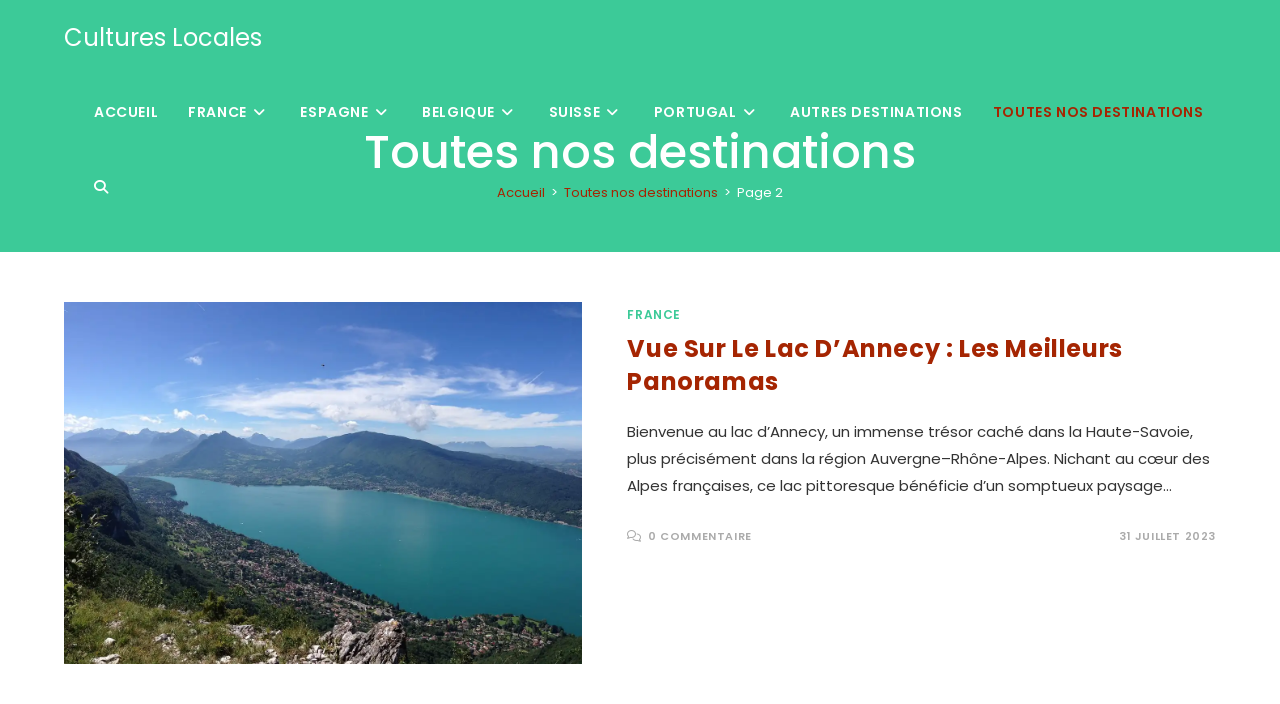

--- FILE ---
content_type: text/html; charset=UTF-8
request_url: https://cultures-locales.fr/toutes-nos-destinations/page/2/
body_size: 38326
content:
<!DOCTYPE html>
<html class="html" lang="fr-FR">
<head><meta charset="UTF-8"><script>if(navigator.userAgent.match(/MSIE|Internet Explorer/i)||navigator.userAgent.match(/Trident\/7\..*?rv:11/i)){var href=document.location.href;if(!href.match(/[?&]nowprocket/)){if(href.indexOf("?")==-1){if(href.indexOf("#")==-1){document.location.href=href+"?nowprocket=1"}else{document.location.href=href.replace("#","?nowprocket=1#")}}else{if(href.indexOf("#")==-1){document.location.href=href+"&nowprocket=1"}else{document.location.href=href.replace("#","&nowprocket=1#")}}}}</script><script>(()=>{class RocketLazyLoadScripts{constructor(){this.v="2.0.3",this.userEvents=["keydown","keyup","mousedown","mouseup","mousemove","mouseover","mouseenter","mouseout","mouseleave","touchmove","touchstart","touchend","touchcancel","wheel","click","dblclick","input","visibilitychange"],this.attributeEvents=["onblur","onclick","oncontextmenu","ondblclick","onfocus","onmousedown","onmouseenter","onmouseleave","onmousemove","onmouseout","onmouseover","onmouseup","onmousewheel","onscroll","onsubmit"]}async t(){this.i(),this.o(),/iP(ad|hone)/.test(navigator.userAgent)&&this.h(),this.u(),this.l(this),this.m(),this.k(this),this.p(this),this._(),await Promise.all([this.R(),this.L()]),this.lastBreath=Date.now(),this.S(this),this.P(),this.D(),this.O(),this.M(),await this.C(this.delayedScripts.normal),await this.C(this.delayedScripts.defer),await this.C(this.delayedScripts.async),this.F("domReady"),await this.T(),await this.j(),await this.I(),this.F("windowLoad"),await this.A(),window.dispatchEvent(new Event("rocket-allScriptsLoaded")),this.everythingLoaded=!0,this.lastTouchEnd&&await new Promise((t=>setTimeout(t,500-Date.now()+this.lastTouchEnd))),this.H(),this.F("all"),this.U(),this.W()}i(){this.CSPIssue=sessionStorage.getItem("rocketCSPIssue"),document.addEventListener("securitypolicyviolation",(t=>{this.CSPIssue||"script-src-elem"!==t.violatedDirective||"data"!==t.blockedURI||(this.CSPIssue=!0,sessionStorage.setItem("rocketCSPIssue",!0))}),{isRocket:!0})}o(){window.addEventListener("pageshow",(t=>{this.persisted=t.persisted,this.realWindowLoadedFired=!0}),{isRocket:!0}),window.addEventListener("pagehide",(()=>{this.onFirstUserAction=null}),{isRocket:!0})}h(){let t;function e(e){t=e}window.addEventListener("touchstart",e,{isRocket:!0}),window.addEventListener("touchend",(function i(o){Math.abs(o.changedTouches[0].pageX-t.changedTouches[0].pageX)<10&&Math.abs(o.changedTouches[0].pageY-t.changedTouches[0].pageY)<10&&o.timeStamp-t.timeStamp<200&&(o.target.dispatchEvent(new PointerEvent("click",{target:o.target,bubbles:!0,cancelable:!0,detail:1})),event.preventDefault(),window.removeEventListener("touchstart",e,{isRocket:!0}),window.removeEventListener("touchend",i,{isRocket:!0}))}),{isRocket:!0})}q(t){this.userActionTriggered||("mousemove"!==t.type||this.firstMousemoveIgnored?"keyup"===t.type||"mouseover"===t.type||"mouseout"===t.type||(this.userActionTriggered=!0,this.onFirstUserAction&&this.onFirstUserAction()):this.firstMousemoveIgnored=!0),"click"===t.type&&t.preventDefault(),this.savedUserEvents.length>0&&(t.stopPropagation(),t.stopImmediatePropagation()),"touchstart"===this.lastEvent&&"touchend"===t.type&&(this.lastTouchEnd=Date.now()),"click"===t.type&&(this.lastTouchEnd=0),this.lastEvent=t.type,this.savedUserEvents.push(t)}u(){this.savedUserEvents=[],this.userEventHandler=this.q.bind(this),this.userEvents.forEach((t=>window.addEventListener(t,this.userEventHandler,{passive:!1,isRocket:!0})))}U(){this.userEvents.forEach((t=>window.removeEventListener(t,this.userEventHandler,{passive:!1,isRocket:!0}))),this.savedUserEvents.forEach((t=>{t.target.dispatchEvent(new window[t.constructor.name](t.type,t))}))}m(){this.eventsMutationObserver=new MutationObserver((t=>{const e="return false";for(const i of t){if("attributes"===i.type){const t=i.target.getAttribute(i.attributeName);t&&t!==e&&(i.target.setAttribute("data-rocket-"+i.attributeName,t),i.target["rocket"+i.attributeName]=new Function("event",t),i.target.setAttribute(i.attributeName,e))}"childList"===i.type&&i.addedNodes.forEach((t=>{if(t.nodeType===Node.ELEMENT_NODE)for(const i of t.attributes)this.attributeEvents.includes(i.name)&&i.value&&""!==i.value&&(t.setAttribute("data-rocket-"+i.name,i.value),t["rocket"+i.name]=new Function("event",i.value),t.setAttribute(i.name,e))}))}})),this.eventsMutationObserver.observe(document,{subtree:!0,childList:!0,attributeFilter:this.attributeEvents})}H(){this.eventsMutationObserver.disconnect(),this.attributeEvents.forEach((t=>{document.querySelectorAll("[data-rocket-"+t+"]").forEach((e=>{e.setAttribute(t,e.getAttribute("data-rocket-"+t)),e.removeAttribute("data-rocket-"+t)}))}))}k(t){Object.defineProperty(HTMLElement.prototype,"onclick",{get(){return this.rocketonclick||null},set(e){this.rocketonclick=e,this.setAttribute(t.everythingLoaded?"onclick":"data-rocket-onclick","this.rocketonclick(event)")}})}S(t){function e(e,i){let o=e[i];e[i]=null,Object.defineProperty(e,i,{get:()=>o,set(s){t.everythingLoaded?o=s:e["rocket"+i]=o=s}})}e(document,"onreadystatechange"),e(window,"onload"),e(window,"onpageshow");try{Object.defineProperty(document,"readyState",{get:()=>t.rocketReadyState,set(e){t.rocketReadyState=e},configurable:!0}),document.readyState="loading"}catch(t){console.log("WPRocket DJE readyState conflict, bypassing")}}l(t){this.originalAddEventListener=EventTarget.prototype.addEventListener,this.originalRemoveEventListener=EventTarget.prototype.removeEventListener,this.savedEventListeners=[],EventTarget.prototype.addEventListener=function(e,i,o){o&&o.isRocket||!t.B(e,this)&&!t.userEvents.includes(e)||t.B(e,this)&&!t.userActionTriggered||e.startsWith("rocket-")||t.everythingLoaded?t.originalAddEventListener.call(this,e,i,o):t.savedEventListeners.push({target:this,remove:!1,type:e,func:i,options:o})},EventTarget.prototype.removeEventListener=function(e,i,o){o&&o.isRocket||!t.B(e,this)&&!t.userEvents.includes(e)||t.B(e,this)&&!t.userActionTriggered||e.startsWith("rocket-")||t.everythingLoaded?t.originalRemoveEventListener.call(this,e,i,o):t.savedEventListeners.push({target:this,remove:!0,type:e,func:i,options:o})}}F(t){"all"===t&&(EventTarget.prototype.addEventListener=this.originalAddEventListener,EventTarget.prototype.removeEventListener=this.originalRemoveEventListener),this.savedEventListeners=this.savedEventListeners.filter((e=>{let i=e.type,o=e.target||window;return"domReady"===t&&"DOMContentLoaded"!==i&&"readystatechange"!==i||("windowLoad"===t&&"load"!==i&&"readystatechange"!==i&&"pageshow"!==i||(this.B(i,o)&&(i="rocket-"+i),e.remove?o.removeEventListener(i,e.func,e.options):o.addEventListener(i,e.func,e.options),!1))}))}p(t){let e;function i(e){return t.everythingLoaded?e:e.split(" ").map((t=>"load"===t||t.startsWith("load.")?"rocket-jquery-load":t)).join(" ")}function o(o){function s(e){const s=o.fn[e];o.fn[e]=o.fn.init.prototype[e]=function(){return this[0]===window&&t.userActionTriggered&&("string"==typeof arguments[0]||arguments[0]instanceof String?arguments[0]=i(arguments[0]):"object"==typeof arguments[0]&&Object.keys(arguments[0]).forEach((t=>{const e=arguments[0][t];delete arguments[0][t],arguments[0][i(t)]=e}))),s.apply(this,arguments),this}}if(o&&o.fn&&!t.allJQueries.includes(o)){const e={DOMContentLoaded:[],"rocket-DOMContentLoaded":[]};for(const t in e)document.addEventListener(t,(()=>{e[t].forEach((t=>t()))}),{isRocket:!0});o.fn.ready=o.fn.init.prototype.ready=function(i){function s(){parseInt(o.fn.jquery)>2?setTimeout((()=>i.bind(document)(o))):i.bind(document)(o)}return t.realDomReadyFired?!t.userActionTriggered||t.fauxDomReadyFired?s():e["rocket-DOMContentLoaded"].push(s):e.DOMContentLoaded.push(s),o([])},s("on"),s("one"),s("off"),t.allJQueries.push(o)}e=o}t.allJQueries=[],o(window.jQuery),Object.defineProperty(window,"jQuery",{get:()=>e,set(t){o(t)}})}P(){const t=new Map;document.write=document.writeln=function(e){const i=document.currentScript,o=document.createRange(),s=i.parentElement;let n=t.get(i);void 0===n&&(n=i.nextSibling,t.set(i,n));const c=document.createDocumentFragment();o.setStart(c,0),c.appendChild(o.createContextualFragment(e)),s.insertBefore(c,n)}}async R(){return new Promise((t=>{this.userActionTriggered?t():this.onFirstUserAction=t}))}async L(){return new Promise((t=>{document.addEventListener("DOMContentLoaded",(()=>{this.realDomReadyFired=!0,t()}),{isRocket:!0})}))}async I(){return this.realWindowLoadedFired?Promise.resolve():new Promise((t=>{window.addEventListener("load",t,{isRocket:!0})}))}M(){this.pendingScripts=[];this.scriptsMutationObserver=new MutationObserver((t=>{for(const e of t)e.addedNodes.forEach((t=>{"SCRIPT"!==t.tagName||t.noModule||t.isWPRocket||this.pendingScripts.push({script:t,promise:new Promise((e=>{const i=()=>{const i=this.pendingScripts.findIndex((e=>e.script===t));i>=0&&this.pendingScripts.splice(i,1),e()};t.addEventListener("load",i,{isRocket:!0}),t.addEventListener("error",i,{isRocket:!0}),setTimeout(i,1e3)}))})}))})),this.scriptsMutationObserver.observe(document,{childList:!0,subtree:!0})}async j(){await this.J(),this.pendingScripts.length?(await this.pendingScripts[0].promise,await this.j()):this.scriptsMutationObserver.disconnect()}D(){this.delayedScripts={normal:[],async:[],defer:[]},document.querySelectorAll("script[type$=rocketlazyloadscript]").forEach((t=>{t.hasAttribute("data-rocket-src")?t.hasAttribute("async")&&!1!==t.async?this.delayedScripts.async.push(t):t.hasAttribute("defer")&&!1!==t.defer||"module"===t.getAttribute("data-rocket-type")?this.delayedScripts.defer.push(t):this.delayedScripts.normal.push(t):this.delayedScripts.normal.push(t)}))}async _(){await this.L();let t=[];document.querySelectorAll("script[type$=rocketlazyloadscript][data-rocket-src]").forEach((e=>{let i=e.getAttribute("data-rocket-src");if(i&&!i.startsWith("data:")){i.startsWith("//")&&(i=location.protocol+i);try{const o=new URL(i).origin;o!==location.origin&&t.push({src:o,crossOrigin:e.crossOrigin||"module"===e.getAttribute("data-rocket-type")})}catch(t){}}})),t=[...new Map(t.map((t=>[JSON.stringify(t),t]))).values()],this.N(t,"preconnect")}async $(t){if(await this.G(),!0!==t.noModule||!("noModule"in HTMLScriptElement.prototype))return new Promise((e=>{let i;function o(){(i||t).setAttribute("data-rocket-status","executed"),e()}try{if(navigator.userAgent.includes("Firefox/")||""===navigator.vendor||this.CSPIssue)i=document.createElement("script"),[...t.attributes].forEach((t=>{let e=t.nodeName;"type"!==e&&("data-rocket-type"===e&&(e="type"),"data-rocket-src"===e&&(e="src"),i.setAttribute(e,t.nodeValue))})),t.text&&(i.text=t.text),t.nonce&&(i.nonce=t.nonce),i.hasAttribute("src")?(i.addEventListener("load",o,{isRocket:!0}),i.addEventListener("error",(()=>{i.setAttribute("data-rocket-status","failed-network"),e()}),{isRocket:!0}),setTimeout((()=>{i.isConnected||e()}),1)):(i.text=t.text,o()),i.isWPRocket=!0,t.parentNode.replaceChild(i,t);else{const i=t.getAttribute("data-rocket-type"),s=t.getAttribute("data-rocket-src");i?(t.type=i,t.removeAttribute("data-rocket-type")):t.removeAttribute("type"),t.addEventListener("load",o,{isRocket:!0}),t.addEventListener("error",(i=>{this.CSPIssue&&i.target.src.startsWith("data:")?(console.log("WPRocket: CSP fallback activated"),t.removeAttribute("src"),this.$(t).then(e)):(t.setAttribute("data-rocket-status","failed-network"),e())}),{isRocket:!0}),s?(t.fetchPriority="high",t.removeAttribute("data-rocket-src"),t.src=s):t.src="data:text/javascript;base64,"+window.btoa(unescape(encodeURIComponent(t.text)))}}catch(i){t.setAttribute("data-rocket-status","failed-transform"),e()}}));t.setAttribute("data-rocket-status","skipped")}async C(t){const e=t.shift();return e?(e.isConnected&&await this.$(e),this.C(t)):Promise.resolve()}O(){this.N([...this.delayedScripts.normal,...this.delayedScripts.defer,...this.delayedScripts.async],"preload")}N(t,e){this.trash=this.trash||[];let i=!0;var o=document.createDocumentFragment();t.forEach((t=>{const s=t.getAttribute&&t.getAttribute("data-rocket-src")||t.src;if(s&&!s.startsWith("data:")){const n=document.createElement("link");n.href=s,n.rel=e,"preconnect"!==e&&(n.as="script",n.fetchPriority=i?"high":"low"),t.getAttribute&&"module"===t.getAttribute("data-rocket-type")&&(n.crossOrigin=!0),t.crossOrigin&&(n.crossOrigin=t.crossOrigin),t.integrity&&(n.integrity=t.integrity),t.nonce&&(n.nonce=t.nonce),o.appendChild(n),this.trash.push(n),i=!1}})),document.head.appendChild(o)}W(){this.trash.forEach((t=>t.remove()))}async T(){try{document.readyState="interactive"}catch(t){}this.fauxDomReadyFired=!0;try{await this.G(),document.dispatchEvent(new Event("rocket-readystatechange")),await this.G(),document.rocketonreadystatechange&&document.rocketonreadystatechange(),await this.G(),document.dispatchEvent(new Event("rocket-DOMContentLoaded")),await this.G(),window.dispatchEvent(new Event("rocket-DOMContentLoaded"))}catch(t){console.error(t)}}async A(){try{document.readyState="complete"}catch(t){}try{await this.G(),document.dispatchEvent(new Event("rocket-readystatechange")),await this.G(),document.rocketonreadystatechange&&document.rocketonreadystatechange(),await this.G(),window.dispatchEvent(new Event("rocket-load")),await this.G(),window.rocketonload&&window.rocketonload(),await this.G(),this.allJQueries.forEach((t=>t(window).trigger("rocket-jquery-load"))),await this.G();const t=new Event("rocket-pageshow");t.persisted=this.persisted,window.dispatchEvent(t),await this.G(),window.rocketonpageshow&&window.rocketonpageshow({persisted:this.persisted})}catch(t){console.error(t)}}async G(){Date.now()-this.lastBreath>45&&(await this.J(),this.lastBreath=Date.now())}async J(){return document.hidden?new Promise((t=>setTimeout(t))):new Promise((t=>requestAnimationFrame(t)))}B(t,e){return e===document&&"readystatechange"===t||(e===document&&"DOMContentLoaded"===t||(e===window&&"DOMContentLoaded"===t||(e===window&&"load"===t||e===window&&"pageshow"===t)))}static run(){(new RocketLazyLoadScripts).t()}}RocketLazyLoadScripts.run()})();</script>
	
	<link rel="profile" href="https://gmpg.org/xfn/11">

	<meta name='robots' content='index, follow, max-image-preview:large, max-snippet:-1, max-video-preview:-1' />
	<style>img:is([sizes="auto" i], [sizes^="auto," i]) { contain-intrinsic-size: 3000px 1500px }</style>
	<meta name="viewport" content="width=device-width, initial-scale=1">
	<!-- This site is optimized with the Yoast SEO plugin v26.7 - https://yoast.com/wordpress/plugins/seo/ -->
	<title>Toutes nos destinations touristiques et culturelles</title>
	<meta name="description" content="À la recherche d&#039;idées de voyage ? Découvrez l&#039;ensemble de nos destinations de tourisme et de culture dans le monde entier !" />
	<link rel="canonical" href="https://cultures-locales.fr/toutes-nos-destinations/page/2/" />
	<link rel="prev" href="https://cultures-locales.fr/toutes-nos-destinations/" />
	<link rel="next" href="https://cultures-locales.fr/toutes-nos-destinations/page/3/" />
	<meta property="og:locale" content="fr_FR" />
	<meta property="og:type" content="article" />
	<meta property="og:title" content="Toutes nos destinations touristiques et culturelles" />
	<meta property="og:description" content="À la recherche d&#039;idées de voyage ? Découvrez l&#039;ensemble de nos destinations de tourisme et de culture dans le monde entier !" />
	<meta property="og:url" content="https://cultures-locales.fr/toutes-nos-destinations/" />
	<meta property="og:site_name" content="Cultures Locales" />
	<meta name="twitter:card" content="summary_large_image" />
	<script type="application/ld+json" class="yoast-schema-graph">{"@context":"https://schema.org","@graph":[{"@type":["WebPage","CollectionPage"],"@id":"https://cultures-locales.fr/toutes-nos-destinations/","url":"https://cultures-locales.fr/toutes-nos-destinations/page/2/","name":"Toutes nos destinations touristiques et culturelles","isPartOf":{"@id":"https://cultures-locales.fr/#website"},"datePublished":"2016-04-15T21:29:14+00:00","dateModified":"2023-05-11T11:16:46+00:00","description":"À la recherche d'idées de voyage ? Découvrez l'ensemble de nos destinations de tourisme et de culture dans le monde entier !","breadcrumb":{"@id":"https://cultures-locales.fr/toutes-nos-destinations/page/2/#breadcrumb"},"inLanguage":"fr-FR"},{"@type":"BreadcrumbList","@id":"https://cultures-locales.fr/toutes-nos-destinations/page/2/#breadcrumb","itemListElement":[{"@type":"ListItem","position":1,"name":"Accueil","item":"https://cultures-locales.fr/"},{"@type":"ListItem","position":2,"name":"Toutes nos destinations"}]},{"@type":"WebSite","@id":"https://cultures-locales.fr/#website","url":"https://cultures-locales.fr/","name":"Cultures Locales","description":"Le blog voyage, découverte et cultures à travers le monde","potentialAction":[{"@type":"SearchAction","target":{"@type":"EntryPoint","urlTemplate":"https://cultures-locales.fr/?s={search_term_string}"},"query-input":{"@type":"PropertyValueSpecification","valueRequired":true,"valueName":"search_term_string"}}],"inLanguage":"fr-FR"}]}</script>
	<!-- / Yoast SEO plugin. -->



<link rel="alternate" type="application/rss+xml" title="Cultures Locales &raquo; Flux" href="https://cultures-locales.fr/feed/" />
<link rel="alternate" type="application/rss+xml" title="Cultures Locales &raquo; Flux des commentaires" href="https://cultures-locales.fr/comments/feed/" />
<style id='wp-emoji-styles-inline-css'>

	img.wp-smiley, img.emoji {
		display: inline !important;
		border: none !important;
		box-shadow: none !important;
		height: 1em !important;
		width: 1em !important;
		margin: 0 0.07em !important;
		vertical-align: -0.1em !important;
		background: none !important;
		padding: 0 !important;
	}
</style>
<link rel='stylesheet' id='wp-block-library-css' href='https://cultures-locales.fr/wp-includes/css/dist/block-library/style.min.css?ver=6.8.3' media='all' />
<style id='wp-block-library-theme-inline-css'>
.wp-block-audio :where(figcaption){color:#555;font-size:13px;text-align:center}.is-dark-theme .wp-block-audio :where(figcaption){color:#ffffffa6}.wp-block-audio{margin:0 0 1em}.wp-block-code{border:1px solid #ccc;border-radius:4px;font-family:Menlo,Consolas,monaco,monospace;padding:.8em 1em}.wp-block-embed :where(figcaption){color:#555;font-size:13px;text-align:center}.is-dark-theme .wp-block-embed :where(figcaption){color:#ffffffa6}.wp-block-embed{margin:0 0 1em}.blocks-gallery-caption{color:#555;font-size:13px;text-align:center}.is-dark-theme .blocks-gallery-caption{color:#ffffffa6}:root :where(.wp-block-image figcaption){color:#555;font-size:13px;text-align:center}.is-dark-theme :root :where(.wp-block-image figcaption){color:#ffffffa6}.wp-block-image{margin:0 0 1em}.wp-block-pullquote{border-bottom:4px solid;border-top:4px solid;color:currentColor;margin-bottom:1.75em}.wp-block-pullquote cite,.wp-block-pullquote footer,.wp-block-pullquote__citation{color:currentColor;font-size:.8125em;font-style:normal;text-transform:uppercase}.wp-block-quote{border-left:.25em solid;margin:0 0 1.75em;padding-left:1em}.wp-block-quote cite,.wp-block-quote footer{color:currentColor;font-size:.8125em;font-style:normal;position:relative}.wp-block-quote:where(.has-text-align-right){border-left:none;border-right:.25em solid;padding-left:0;padding-right:1em}.wp-block-quote:where(.has-text-align-center){border:none;padding-left:0}.wp-block-quote.is-large,.wp-block-quote.is-style-large,.wp-block-quote:where(.is-style-plain){border:none}.wp-block-search .wp-block-search__label{font-weight:700}.wp-block-search__button{border:1px solid #ccc;padding:.375em .625em}:where(.wp-block-group.has-background){padding:1.25em 2.375em}.wp-block-separator.has-css-opacity{opacity:.4}.wp-block-separator{border:none;border-bottom:2px solid;margin-left:auto;margin-right:auto}.wp-block-separator.has-alpha-channel-opacity{opacity:1}.wp-block-separator:not(.is-style-wide):not(.is-style-dots){width:100px}.wp-block-separator.has-background:not(.is-style-dots){border-bottom:none;height:1px}.wp-block-separator.has-background:not(.is-style-wide):not(.is-style-dots){height:2px}.wp-block-table{margin:0 0 1em}.wp-block-table td,.wp-block-table th{word-break:normal}.wp-block-table :where(figcaption){color:#555;font-size:13px;text-align:center}.is-dark-theme .wp-block-table :where(figcaption){color:#ffffffa6}.wp-block-video :where(figcaption){color:#555;font-size:13px;text-align:center}.is-dark-theme .wp-block-video :where(figcaption){color:#ffffffa6}.wp-block-video{margin:0 0 1em}:root :where(.wp-block-template-part.has-background){margin-bottom:0;margin-top:0;padding:1.25em 2.375em}
</style>
<style id='classic-theme-styles-inline-css'>
/*! This file is auto-generated */
.wp-block-button__link{color:#fff;background-color:#32373c;border-radius:9999px;box-shadow:none;text-decoration:none;padding:calc(.667em + 2px) calc(1.333em + 2px);font-size:1.125em}.wp-block-file__button{background:#32373c;color:#fff;text-decoration:none}
</style>
<style id='global-styles-inline-css'>
:root{--wp--preset--aspect-ratio--square: 1;--wp--preset--aspect-ratio--4-3: 4/3;--wp--preset--aspect-ratio--3-4: 3/4;--wp--preset--aspect-ratio--3-2: 3/2;--wp--preset--aspect-ratio--2-3: 2/3;--wp--preset--aspect-ratio--16-9: 16/9;--wp--preset--aspect-ratio--9-16: 9/16;--wp--preset--color--black: #000000;--wp--preset--color--cyan-bluish-gray: #abb8c3;--wp--preset--color--white: #ffffff;--wp--preset--color--pale-pink: #f78da7;--wp--preset--color--vivid-red: #cf2e2e;--wp--preset--color--luminous-vivid-orange: #ff6900;--wp--preset--color--luminous-vivid-amber: #fcb900;--wp--preset--color--light-green-cyan: #7bdcb5;--wp--preset--color--vivid-green-cyan: #00d084;--wp--preset--color--pale-cyan-blue: #8ed1fc;--wp--preset--color--vivid-cyan-blue: #0693e3;--wp--preset--color--vivid-purple: #9b51e0;--wp--preset--gradient--vivid-cyan-blue-to-vivid-purple: linear-gradient(135deg,rgba(6,147,227,1) 0%,rgb(155,81,224) 100%);--wp--preset--gradient--light-green-cyan-to-vivid-green-cyan: linear-gradient(135deg,rgb(122,220,180) 0%,rgb(0,208,130) 100%);--wp--preset--gradient--luminous-vivid-amber-to-luminous-vivid-orange: linear-gradient(135deg,rgba(252,185,0,1) 0%,rgba(255,105,0,1) 100%);--wp--preset--gradient--luminous-vivid-orange-to-vivid-red: linear-gradient(135deg,rgba(255,105,0,1) 0%,rgb(207,46,46) 100%);--wp--preset--gradient--very-light-gray-to-cyan-bluish-gray: linear-gradient(135deg,rgb(238,238,238) 0%,rgb(169,184,195) 100%);--wp--preset--gradient--cool-to-warm-spectrum: linear-gradient(135deg,rgb(74,234,220) 0%,rgb(151,120,209) 20%,rgb(207,42,186) 40%,rgb(238,44,130) 60%,rgb(251,105,98) 80%,rgb(254,248,76) 100%);--wp--preset--gradient--blush-light-purple: linear-gradient(135deg,rgb(255,206,236) 0%,rgb(152,150,240) 100%);--wp--preset--gradient--blush-bordeaux: linear-gradient(135deg,rgb(254,205,165) 0%,rgb(254,45,45) 50%,rgb(107,0,62) 100%);--wp--preset--gradient--luminous-dusk: linear-gradient(135deg,rgb(255,203,112) 0%,rgb(199,81,192) 50%,rgb(65,88,208) 100%);--wp--preset--gradient--pale-ocean: linear-gradient(135deg,rgb(255,245,203) 0%,rgb(182,227,212) 50%,rgb(51,167,181) 100%);--wp--preset--gradient--electric-grass: linear-gradient(135deg,rgb(202,248,128) 0%,rgb(113,206,126) 100%);--wp--preset--gradient--midnight: linear-gradient(135deg,rgb(2,3,129) 0%,rgb(40,116,252) 100%);--wp--preset--font-size--small: 13px;--wp--preset--font-size--medium: 20px;--wp--preset--font-size--large: 36px;--wp--preset--font-size--x-large: 42px;--wp--preset--spacing--20: 0.44rem;--wp--preset--spacing--30: 0.67rem;--wp--preset--spacing--40: 1rem;--wp--preset--spacing--50: 1.5rem;--wp--preset--spacing--60: 2.25rem;--wp--preset--spacing--70: 3.38rem;--wp--preset--spacing--80: 5.06rem;--wp--preset--shadow--natural: 6px 6px 9px rgba(0, 0, 0, 0.2);--wp--preset--shadow--deep: 12px 12px 50px rgba(0, 0, 0, 0.4);--wp--preset--shadow--sharp: 6px 6px 0px rgba(0, 0, 0, 0.2);--wp--preset--shadow--outlined: 6px 6px 0px -3px rgba(255, 255, 255, 1), 6px 6px rgba(0, 0, 0, 1);--wp--preset--shadow--crisp: 6px 6px 0px rgba(0, 0, 0, 1);}:where(.is-layout-flex){gap: 0.5em;}:where(.is-layout-grid){gap: 0.5em;}body .is-layout-flex{display: flex;}.is-layout-flex{flex-wrap: wrap;align-items: center;}.is-layout-flex > :is(*, div){margin: 0;}body .is-layout-grid{display: grid;}.is-layout-grid > :is(*, div){margin: 0;}:where(.wp-block-columns.is-layout-flex){gap: 2em;}:where(.wp-block-columns.is-layout-grid){gap: 2em;}:where(.wp-block-post-template.is-layout-flex){gap: 1.25em;}:where(.wp-block-post-template.is-layout-grid){gap: 1.25em;}.has-black-color{color: var(--wp--preset--color--black) !important;}.has-cyan-bluish-gray-color{color: var(--wp--preset--color--cyan-bluish-gray) !important;}.has-white-color{color: var(--wp--preset--color--white) !important;}.has-pale-pink-color{color: var(--wp--preset--color--pale-pink) !important;}.has-vivid-red-color{color: var(--wp--preset--color--vivid-red) !important;}.has-luminous-vivid-orange-color{color: var(--wp--preset--color--luminous-vivid-orange) !important;}.has-luminous-vivid-amber-color{color: var(--wp--preset--color--luminous-vivid-amber) !important;}.has-light-green-cyan-color{color: var(--wp--preset--color--light-green-cyan) !important;}.has-vivid-green-cyan-color{color: var(--wp--preset--color--vivid-green-cyan) !important;}.has-pale-cyan-blue-color{color: var(--wp--preset--color--pale-cyan-blue) !important;}.has-vivid-cyan-blue-color{color: var(--wp--preset--color--vivid-cyan-blue) !important;}.has-vivid-purple-color{color: var(--wp--preset--color--vivid-purple) !important;}.has-black-background-color{background-color: var(--wp--preset--color--black) !important;}.has-cyan-bluish-gray-background-color{background-color: var(--wp--preset--color--cyan-bluish-gray) !important;}.has-white-background-color{background-color: var(--wp--preset--color--white) !important;}.has-pale-pink-background-color{background-color: var(--wp--preset--color--pale-pink) !important;}.has-vivid-red-background-color{background-color: var(--wp--preset--color--vivid-red) !important;}.has-luminous-vivid-orange-background-color{background-color: var(--wp--preset--color--luminous-vivid-orange) !important;}.has-luminous-vivid-amber-background-color{background-color: var(--wp--preset--color--luminous-vivid-amber) !important;}.has-light-green-cyan-background-color{background-color: var(--wp--preset--color--light-green-cyan) !important;}.has-vivid-green-cyan-background-color{background-color: var(--wp--preset--color--vivid-green-cyan) !important;}.has-pale-cyan-blue-background-color{background-color: var(--wp--preset--color--pale-cyan-blue) !important;}.has-vivid-cyan-blue-background-color{background-color: var(--wp--preset--color--vivid-cyan-blue) !important;}.has-vivid-purple-background-color{background-color: var(--wp--preset--color--vivid-purple) !important;}.has-black-border-color{border-color: var(--wp--preset--color--black) !important;}.has-cyan-bluish-gray-border-color{border-color: var(--wp--preset--color--cyan-bluish-gray) !important;}.has-white-border-color{border-color: var(--wp--preset--color--white) !important;}.has-pale-pink-border-color{border-color: var(--wp--preset--color--pale-pink) !important;}.has-vivid-red-border-color{border-color: var(--wp--preset--color--vivid-red) !important;}.has-luminous-vivid-orange-border-color{border-color: var(--wp--preset--color--luminous-vivid-orange) !important;}.has-luminous-vivid-amber-border-color{border-color: var(--wp--preset--color--luminous-vivid-amber) !important;}.has-light-green-cyan-border-color{border-color: var(--wp--preset--color--light-green-cyan) !important;}.has-vivid-green-cyan-border-color{border-color: var(--wp--preset--color--vivid-green-cyan) !important;}.has-pale-cyan-blue-border-color{border-color: var(--wp--preset--color--pale-cyan-blue) !important;}.has-vivid-cyan-blue-border-color{border-color: var(--wp--preset--color--vivid-cyan-blue) !important;}.has-vivid-purple-border-color{border-color: var(--wp--preset--color--vivid-purple) !important;}.has-vivid-cyan-blue-to-vivid-purple-gradient-background{background: var(--wp--preset--gradient--vivid-cyan-blue-to-vivid-purple) !important;}.has-light-green-cyan-to-vivid-green-cyan-gradient-background{background: var(--wp--preset--gradient--light-green-cyan-to-vivid-green-cyan) !important;}.has-luminous-vivid-amber-to-luminous-vivid-orange-gradient-background{background: var(--wp--preset--gradient--luminous-vivid-amber-to-luminous-vivid-orange) !important;}.has-luminous-vivid-orange-to-vivid-red-gradient-background{background: var(--wp--preset--gradient--luminous-vivid-orange-to-vivid-red) !important;}.has-very-light-gray-to-cyan-bluish-gray-gradient-background{background: var(--wp--preset--gradient--very-light-gray-to-cyan-bluish-gray) !important;}.has-cool-to-warm-spectrum-gradient-background{background: var(--wp--preset--gradient--cool-to-warm-spectrum) !important;}.has-blush-light-purple-gradient-background{background: var(--wp--preset--gradient--blush-light-purple) !important;}.has-blush-bordeaux-gradient-background{background: var(--wp--preset--gradient--blush-bordeaux) !important;}.has-luminous-dusk-gradient-background{background: var(--wp--preset--gradient--luminous-dusk) !important;}.has-pale-ocean-gradient-background{background: var(--wp--preset--gradient--pale-ocean) !important;}.has-electric-grass-gradient-background{background: var(--wp--preset--gradient--electric-grass) !important;}.has-midnight-gradient-background{background: var(--wp--preset--gradient--midnight) !important;}.has-small-font-size{font-size: var(--wp--preset--font-size--small) !important;}.has-medium-font-size{font-size: var(--wp--preset--font-size--medium) !important;}.has-large-font-size{font-size: var(--wp--preset--font-size--large) !important;}.has-x-large-font-size{font-size: var(--wp--preset--font-size--x-large) !important;}
:where(.wp-block-post-template.is-layout-flex){gap: 1.25em;}:where(.wp-block-post-template.is-layout-grid){gap: 1.25em;}
:where(.wp-block-columns.is-layout-flex){gap: 2em;}:where(.wp-block-columns.is-layout-grid){gap: 2em;}
:root :where(.wp-block-pullquote){font-size: 1.5em;line-height: 1.6;}
</style>
<link rel='stylesheet' id='kk-star-ratings-css' href='https://cultures-locales.fr/wp-content/plugins/kk-star-ratings/src/core/public/css/kk-star-ratings.min.css?ver=5.4.10.3' media='all' />
<link rel='stylesheet' id='ez-toc-css' href='https://cultures-locales.fr/wp-content/plugins/easy-table-of-contents/assets/css/screen.min.css?ver=2.0.80' media='all' />
<style id='ez-toc-inline-css'>
div#ez-toc-container .ez-toc-title {font-size: 150%;}div#ez-toc-container .ez-toc-title {font-weight: 700;}div#ez-toc-container ul li , div#ez-toc-container ul li a {font-size: 95%;}div#ez-toc-container ul li , div#ez-toc-container ul li a {font-weight: 500;}div#ez-toc-container nav ul ul li {font-size: 90%;}div#ez-toc-container {background: #fff;border: 1px solid #eaeaea;}div#ez-toc-container p.ez-toc-title , #ez-toc-container .ez_toc_custom_title_icon , #ez-toc-container .ez_toc_custom_toc_icon {color: #3cca98;}div#ez-toc-container ul.ez-toc-list a {color: #333333;}div#ez-toc-container ul.ez-toc-list a:hover {color: #000000;}div#ez-toc-container ul.ez-toc-list a:visited {color: #333333;}.ez-toc-counter nav ul li a::before {color: ;}.ez-toc-box-title {font-weight: bold; margin-bottom: 10px; text-align: center; text-transform: uppercase; letter-spacing: 1px; color: #666; padding-bottom: 5px;position:absolute;top:-4%;left:5%;background-color: inherit;transition: top 0.3s ease;}.ez-toc-box-title.toc-closed {top:-25%;}
</style>
<link data-minify="1" rel='stylesheet' id='font-awesome-css' href='https://cultures-locales.fr/wp-content/cache/min/1/wp-content/themes/oceanwp/assets/fonts/fontawesome/css/all.min.css?ver=1768651447' media='all' />
<link data-minify="1" rel='stylesheet' id='simple-line-icons-css' href='https://cultures-locales.fr/wp-content/cache/min/1/wp-content/themes/oceanwp/assets/css/third/simple-line-icons.min.css?ver=1768651447' media='all' />
<link rel='stylesheet' id='oceanwp-style-css' href='https://cultures-locales.fr/wp-content/themes/oceanwp/assets/css/style.min.css?ver=4.1.4' media='all' />
<link data-minify="1" rel='stylesheet' id='oceanwp-google-font-poppins-css' href='https://cultures-locales.fr/wp-content/cache/min/1/wp-content/uploads/oceanwp-webfonts-css/bdaf458f0dad8331a5096ae4a9d1112f.css?ver=1768651447' media='all' />
<link rel='stylesheet' id='elementor-frontend-css' href='https://cultures-locales.fr/wp-content/plugins/elementor/assets/css/frontend.min.css?ver=3.34.1' media='all' />
<link rel='stylesheet' id='eael-general-css' href='https://cultures-locales.fr/wp-content/plugins/essential-addons-for-elementor-lite/assets/front-end/css/view/general.min.css?ver=6.5.7' media='all' />
<link data-minify="1" rel='stylesheet' id='oe-widgets-style-css' href='https://cultures-locales.fr/wp-content/cache/min/1/wp-content/plugins/ocean-extra/assets/css/widgets.css?ver=1768651447' media='all' />
<script src="https://cultures-locales.fr/wp-includes/js/jquery/jquery.min.js?ver=3.7.1" id="jquery-core-js" data-rocket-defer defer></script>
<script src="https://cultures-locales.fr/wp-includes/js/jquery/jquery-migrate.min.js?ver=3.4.1" id="jquery-migrate-js" data-rocket-defer defer></script>
<link rel="https://api.w.org/" href="https://cultures-locales.fr/wp-json/" /><link rel="EditURI" type="application/rsd+xml" title="RSD" href="https://cultures-locales.fr/xmlrpc.php?rsd" />
<meta name="generator" content="WordPress 6.8.3" />
<meta name="generator" content="Elementor 3.34.1; features: additional_custom_breakpoints; settings: css_print_method-external, google_font-enabled, font_display-auto">
			<style>
				.e-con.e-parent:nth-of-type(n+4):not(.e-lazyloaded):not(.e-no-lazyload),
				.e-con.e-parent:nth-of-type(n+4):not(.e-lazyloaded):not(.e-no-lazyload) * {
					background-image: none !important;
				}
				@media screen and (max-height: 1024px) {
					.e-con.e-parent:nth-of-type(n+3):not(.e-lazyloaded):not(.e-no-lazyload),
					.e-con.e-parent:nth-of-type(n+3):not(.e-lazyloaded):not(.e-no-lazyload) * {
						background-image: none !important;
					}
				}
				@media screen and (max-height: 640px) {
					.e-con.e-parent:nth-of-type(n+2):not(.e-lazyloaded):not(.e-no-lazyload),
					.e-con.e-parent:nth-of-type(n+2):not(.e-lazyloaded):not(.e-no-lazyload) * {
						background-image: none !important;
					}
				}
			</style>
			<link rel="icon" href="https://cultures-locales.fr/wp-content/uploads/2022/07/favincon.png" sizes="32x32" />
<link rel="icon" href="https://cultures-locales.fr/wp-content/uploads/2022/07/favincon.png" sizes="192x192" />
<link rel="apple-touch-icon" href="https://cultures-locales.fr/wp-content/uploads/2022/07/favincon.png" />
<meta name="msapplication-TileImage" content="https://cultures-locales.fr/wp-content/uploads/2022/07/favincon.png" />
		<style id="wp-custom-css">
			@media only screen and (min-width:768px){#site-header.transparent-header{position:fixed;transition:background-color .15s ease-in}#site-header.transparent-header.scrolled{background-color:#3cca98}}.page-id-171 #site-header.transparent-header{background-color:rgba(0,0,0,0.2)}#site-header.transparent-header.scrolled{background-color:#3cca98}#ezw_tco-3{position:sticky;top:0}		</style>
		<!-- OceanWP CSS -->
<style type="text/css">
/* Colors */a:hover,a.light:hover,.theme-heading .text::before,.theme-heading .text::after,#top-bar-content >a:hover,#top-bar-social li.oceanwp-email a:hover,#site-navigation-wrap .dropdown-menu >li >a:hover,#site-header.medium-header #medium-searchform button:hover,.oceanwp-mobile-menu-icon a:hover,.blog-entry.post .blog-entry-header .entry-title a:hover,.blog-entry.post .blog-entry-readmore a:hover,.blog-entry.thumbnail-entry .blog-entry-category a,ul.meta li a:hover,.dropcap,.single nav.post-navigation .nav-links .title,body .related-post-title a:hover,body #wp-calendar caption,body .contact-info-widget.default i,body .contact-info-widget.big-icons i,body .custom-links-widget .oceanwp-custom-links li a:hover,body .custom-links-widget .oceanwp-custom-links li a:hover:before,body .posts-thumbnails-widget li a:hover,body .social-widget li.oceanwp-email a:hover,.comment-author .comment-meta .comment-reply-link,#respond #cancel-comment-reply-link:hover,#footer-widgets .footer-box a:hover,#footer-bottom a:hover,#footer-bottom #footer-bottom-menu a:hover,.sidr a:hover,.sidr-class-dropdown-toggle:hover,.sidr-class-menu-item-has-children.active >a,.sidr-class-menu-item-has-children.active >a >.sidr-class-dropdown-toggle,input[type=checkbox]:checked:before{color:#3cca98}.single nav.post-navigation .nav-links .title .owp-icon use,.blog-entry.post .blog-entry-readmore a:hover .owp-icon use,body .contact-info-widget.default .owp-icon use,body .contact-info-widget.big-icons .owp-icon use{stroke:#3cca98}input[type="button"],input[type="reset"],input[type="submit"],button[type="submit"],.button,#site-navigation-wrap .dropdown-menu >li.btn >a >span,.thumbnail:hover i,.thumbnail:hover .link-post-svg-icon,.post-quote-content,.omw-modal .omw-close-modal,body .contact-info-widget.big-icons li:hover i,body .contact-info-widget.big-icons li:hover .owp-icon,body div.wpforms-container-full .wpforms-form input[type=submit],body div.wpforms-container-full .wpforms-form button[type=submit],body div.wpforms-container-full .wpforms-form .wpforms-page-button,.woocommerce-cart .wp-element-button,.woocommerce-checkout .wp-element-button,.wp-block-button__link{background-color:#3cca98}.widget-title{border-color:#3cca98}blockquote{border-color:#3cca98}.wp-block-quote{border-color:#3cca98}#searchform-dropdown{border-color:#3cca98}.dropdown-menu .sub-menu{border-color:#3cca98}.blog-entry.large-entry .blog-entry-readmore a:hover{border-color:#3cca98}.oceanwp-newsletter-form-wrap input[type="email"]:focus{border-color:#3cca98}.social-widget li.oceanwp-email a:hover{border-color:#3cca98}#respond #cancel-comment-reply-link:hover{border-color:#3cca98}body .contact-info-widget.big-icons li:hover i{border-color:#3cca98}body .contact-info-widget.big-icons li:hover .owp-icon{border-color:#3cca98}#footer-widgets .oceanwp-newsletter-form-wrap input[type="email"]:focus{border-color:#3cca98}input[type="button"]:hover,input[type="reset"]:hover,input[type="submit"]:hover,button[type="submit"]:hover,input[type="button"]:focus,input[type="reset"]:focus,input[type="submit"]:focus,button[type="submit"]:focus,.button:hover,.button:focus,#site-navigation-wrap .dropdown-menu >li.btn >a:hover >span,.post-quote-author,.omw-modal .omw-close-modal:hover,body div.wpforms-container-full .wpforms-form input[type=submit]:hover,body div.wpforms-container-full .wpforms-form button[type=submit]:hover,body div.wpforms-container-full .wpforms-form .wpforms-page-button:hover,.woocommerce-cart .wp-element-button:hover,.woocommerce-checkout .wp-element-button:hover,.wp-block-button__link:hover{background-color:#313131}table th,table td,hr,.content-area,body.content-left-sidebar #content-wrap .content-area,.content-left-sidebar .content-area,#top-bar-wrap,#site-header,#site-header.top-header #search-toggle,.dropdown-menu ul li,.centered-minimal-page-header,.blog-entry.post,.blog-entry.grid-entry .blog-entry-inner,.blog-entry.thumbnail-entry .blog-entry-bottom,.single-post .entry-title,.single .entry-share-wrap .entry-share,.single .entry-share,.single .entry-share ul li a,.single nav.post-navigation,.single nav.post-navigation .nav-links .nav-previous,#author-bio,#author-bio .author-bio-avatar,#author-bio .author-bio-social li a,#related-posts,#comments,.comment-body,#respond #cancel-comment-reply-link,#blog-entries .type-page,.page-numbers a,.page-numbers span:not(.elementor-screen-only),.page-links span,body #wp-calendar caption,body #wp-calendar th,body #wp-calendar tbody,body .contact-info-widget.default i,body .contact-info-widget.big-icons i,body .contact-info-widget.big-icons .owp-icon,body .contact-info-widget.default .owp-icon,body .posts-thumbnails-widget li,body .tagcloud a{border-color:rgba(255,255,255,0)}a{color:#a52502}a .owp-icon use{stroke:#a52502}a:hover{color:#3cca98}a:hover .owp-icon use{stroke:#3cca98}body .theme-button,body input[type="submit"],body button[type="submit"],body button,body .button,body div.wpforms-container-full .wpforms-form input[type=submit],body div.wpforms-container-full .wpforms-form button[type=submit],body div.wpforms-container-full .wpforms-form .wpforms-page-button,.woocommerce-cart .wp-element-button,.woocommerce-checkout .wp-element-button,.wp-block-button__link{background-color:#3cca98}body .theme-button:hover,body input[type="submit"]:hover,body button[type="submit"]:hover,body button:hover,body .button:hover,body div.wpforms-container-full .wpforms-form input[type=submit]:hover,body div.wpforms-container-full .wpforms-form input[type=submit]:active,body div.wpforms-container-full .wpforms-form button[type=submit]:hover,body div.wpforms-container-full .wpforms-form button[type=submit]:active,body div.wpforms-container-full .wpforms-form .wpforms-page-button:hover,body div.wpforms-container-full .wpforms-form .wpforms-page-button:active,.woocommerce-cart .wp-element-button:hover,.woocommerce-checkout .wp-element-button:hover,.wp-block-button__link:hover{background-color:#000000}body .theme-button,body input[type="submit"],body button[type="submit"],body button,body .button,body div.wpforms-container-full .wpforms-form input[type=submit],body div.wpforms-container-full .wpforms-form button[type=submit],body div.wpforms-container-full .wpforms-form .wpforms-page-button,.woocommerce-cart .wp-element-button,.woocommerce-checkout .wp-element-button,.wp-block-button__link{border-color:#ffffff}body .theme-button:hover,body input[type="submit"]:hover,body button[type="submit"]:hover,body button:hover,body .button:hover,body div.wpforms-container-full .wpforms-form input[type=submit]:hover,body div.wpforms-container-full .wpforms-form input[type=submit]:active,body div.wpforms-container-full .wpforms-form button[type=submit]:hover,body div.wpforms-container-full .wpforms-form button[type=submit]:active,body div.wpforms-container-full .wpforms-form .wpforms-page-button:hover,body div.wpforms-container-full .wpforms-form .wpforms-page-button:active,.woocommerce-cart .wp-element-button:hover,.woocommerce-checkout .wp-element-button:hover,.wp-block-button__link:hover{border-color:#ffffff}.page-header .page-header-title,.page-header.background-image-page-header .page-header-title{color:#ffffff}.site-breadcrumbs,.background-image-page-header .site-breadcrumbs{color:#ffffff}.site-breadcrumbs ul li .breadcrumb-sep,.site-breadcrumbs ol li .breadcrumb-sep{color:#ffffff}.site-breadcrumbs a:hover,.background-image-page-header .site-breadcrumbs a:hover{color:#ffffff}.site-breadcrumbs a:hover .owp-icon use,.background-image-page-header .site-breadcrumbs a:hover .owp-icon use{stroke:#ffffff}body{color:#333333}h1,h2,h3,h4,h5,h6,.theme-heading,.widget-title,.oceanwp-widget-recent-posts-title,.comment-reply-title,.entry-title,.sidebar-box .widget-title{color:#161819}h2{color:#3cca98}h4{color:#a52502}/* OceanWP Style Settings CSS */.container{width:1400px}@media only screen and (min-width:960px){.content-area,.content-left-sidebar .content-area{width:80%}}@media only screen and (min-width:960px){.widget-area,.content-left-sidebar .widget-area{width:20%}}.theme-button,input[type="submit"],button[type="submit"],button,.button,body div.wpforms-container-full .wpforms-form input[type=submit],body div.wpforms-container-full .wpforms-form button[type=submit],body div.wpforms-container-full .wpforms-form .wpforms-page-button{border-style:solid}.theme-button,input[type="submit"],button[type="submit"],button,.button,body div.wpforms-container-full .wpforms-form input[type=submit],body div.wpforms-container-full .wpforms-form button[type=submit],body div.wpforms-container-full .wpforms-form .wpforms-page-button{border-width:1px}form input[type="text"],form input[type="password"],form input[type="email"],form input[type="url"],form input[type="date"],form input[type="month"],form input[type="time"],form input[type="datetime"],form input[type="datetime-local"],form input[type="week"],form input[type="number"],form input[type="search"],form input[type="tel"],form input[type="color"],form select,form textarea,.woocommerce .woocommerce-checkout .select2-container--default .select2-selection--single{border-style:solid}body div.wpforms-container-full .wpforms-form input[type=date],body div.wpforms-container-full .wpforms-form input[type=datetime],body div.wpforms-container-full .wpforms-form input[type=datetime-local],body div.wpforms-container-full .wpforms-form input[type=email],body div.wpforms-container-full .wpforms-form input[type=month],body div.wpforms-container-full .wpforms-form input[type=number],body div.wpforms-container-full .wpforms-form input[type=password],body div.wpforms-container-full .wpforms-form input[type=range],body div.wpforms-container-full .wpforms-form input[type=search],body div.wpforms-container-full .wpforms-form input[type=tel],body div.wpforms-container-full .wpforms-form input[type=text],body div.wpforms-container-full .wpforms-form input[type=time],body div.wpforms-container-full .wpforms-form input[type=url],body div.wpforms-container-full .wpforms-form input[type=week],body div.wpforms-container-full .wpforms-form select,body div.wpforms-container-full .wpforms-form textarea{border-style:solid}form input[type="text"],form input[type="password"],form input[type="email"],form input[type="url"],form input[type="date"],form input[type="month"],form input[type="time"],form input[type="datetime"],form input[type="datetime-local"],form input[type="week"],form input[type="number"],form input[type="search"],form input[type="tel"],form input[type="color"],form select,form textarea{border-radius:3px}body div.wpforms-container-full .wpforms-form input[type=date],body div.wpforms-container-full .wpforms-form input[type=datetime],body div.wpforms-container-full .wpforms-form input[type=datetime-local],body div.wpforms-container-full .wpforms-form input[type=email],body div.wpforms-container-full .wpforms-form input[type=month],body div.wpforms-container-full .wpforms-form input[type=number],body div.wpforms-container-full .wpforms-form input[type=password],body div.wpforms-container-full .wpforms-form input[type=range],body div.wpforms-container-full .wpforms-form input[type=search],body div.wpforms-container-full .wpforms-form input[type=tel],body div.wpforms-container-full .wpforms-form input[type=text],body div.wpforms-container-full .wpforms-form input[type=time],body div.wpforms-container-full .wpforms-form input[type=url],body div.wpforms-container-full .wpforms-form input[type=week],body div.wpforms-container-full .wpforms-form select,body div.wpforms-container-full .wpforms-form textarea{border-radius:3px}.page-numbers a,.page-numbers span:not(.elementor-screen-only),.page-links span{font-size:25px}@media (max-width:768px){.page-numbers a,.page-numbers span:not(.elementor-screen-only),.page-links span{font-size:px}}@media (max-width:480px){.page-numbers a,.page-numbers span:not(.elementor-screen-only),.page-links span{font-size:px}}/* Header */#site-logo #site-logo-inner,.oceanwp-social-menu .social-menu-inner,#site-header.full_screen-header .menu-bar-inner,.after-header-content .after-header-content-inner{height:75px}#site-navigation-wrap .dropdown-menu >li >a,#site-navigation-wrap .dropdown-menu >li >span.opl-logout-link,.oceanwp-mobile-menu-icon a,.mobile-menu-close,.after-header-content-inner >a{line-height:75px}#site-header,.has-transparent-header .is-sticky #site-header,.has-vh-transparent .is-sticky #site-header.vertical-header,#searchform-header-replace{background-color:rgba(255,255,255,0)}#site-header.has-header-media .overlay-header-media{background-color:rgba(0,0,0,0.5)}#site-header.transparent-header{background-color:rgba(255,255,255,0)}#site-header #site-logo #site-logo-inner a img,#site-header.center-header #site-navigation-wrap .middle-site-logo a img{max-height:60px}#site-logo a.site-logo-text{color:#ffffff}#site-navigation-wrap .dropdown-menu >li >a,.oceanwp-mobile-menu-icon a,#searchform-header-replace-close{color:#ffffff}#site-navigation-wrap .dropdown-menu >li >a .owp-icon use,.oceanwp-mobile-menu-icon a .owp-icon use,#searchform-header-replace-close .owp-icon use{stroke:#ffffff}#site-navigation-wrap .dropdown-menu >li >a:hover,.oceanwp-mobile-menu-icon a:hover,#searchform-header-replace-close:hover{color:#a52502}#site-navigation-wrap .dropdown-menu >li >a:hover .owp-icon use,.oceanwp-mobile-menu-icon a:hover .owp-icon use,#searchform-header-replace-close:hover .owp-icon use{stroke:#a52502}#site-navigation-wrap .dropdown-menu >.current-menu-item >a,#site-navigation-wrap .dropdown-menu >.current-menu-ancestor >a,#site-navigation-wrap .dropdown-menu >.current-menu-item >a:hover,#site-navigation-wrap .dropdown-menu >.current-menu-ancestor >a:hover{color:#a52502}#site-navigation-wrap .dropdown-menu >li >a{background-color:rgba(255,255,255,0)}.dropdown-menu .sub-menu,#searchform-dropdown,.current-shop-items-dropdown{background-color:#3cca98}.dropdown-menu .sub-menu,#searchform-dropdown,.current-shop-items-dropdown{border-color:#3cca98}.dropdown-menu ul li.menu-item,.navigation >ul >li >ul.megamenu.sub-menu >li,.navigation .megamenu li ul.sub-menu{border-color:rgba(255,255,255,0)}.dropdown-menu ul li a.menu-link{color:#a9a9a9}.dropdown-menu ul li a.menu-link .owp-icon use{stroke:#a9a9a9}.dropdown-menu ul li a.menu-link:hover{background-color:rgba(248,248,248,0)}.dropdown-menu ul >.current-menu-item >a.menu-link{color:#a52502}.dropdown-menu ul >.current-menu-item >a.menu-link{background-color:rgba(0,0,0,0)}.navigation li.mega-cat .mega-cat-title{background-color:#3cca98}.navigation li.mega-cat .mega-cat-title{color:#ffffff}.navigation li.mega-cat ul li .mega-post-title a{color:#ffffff}.navigation li.mega-cat ul li .mega-post-title a:hover{color:#a52502}.navigation li.mega-cat ul li .mega-post-date{color:#000000}.navigation li.mega-cat ul li .mega-post-date .owp-icon use{stroke:#000000}#searchform-dropdown input{background-color:#ffffff}#mobile-dropdown{max-height:500px}a.sidr-class-toggle-sidr-close{background-color:#161616}#sidr,#mobile-dropdown{background-color:#212222}#sidr li,#sidr ul,#mobile-dropdown ul li,#mobile-dropdown ul li ul{border-color:#000000}body .sidr a,body .sidr-class-dropdown-toggle,#mobile-dropdown ul li a,#mobile-dropdown ul li a .dropdown-toggle,#mobile-fullscreen ul li a,#mobile-fullscreen .oceanwp-social-menu.simple-social ul li a{color:#a9a9a9}#mobile-fullscreen a.close .close-icon-inner,#mobile-fullscreen a.close .close-icon-inner::after{background-color:#a9a9a9}body .sidr a:hover,body .sidr-class-dropdown-toggle:hover,body .sidr-class-dropdown-toggle .fa,body .sidr-class-menu-item-has-children.active >a,body .sidr-class-menu-item-has-children.active >a >.sidr-class-dropdown-toggle,#mobile-dropdown ul li a:hover,#mobile-dropdown ul li a .dropdown-toggle:hover,#mobile-dropdown .menu-item-has-children.active >a,#mobile-dropdown .menu-item-has-children.active >a >.dropdown-toggle,#mobile-fullscreen ul li a:hover,#mobile-fullscreen .oceanwp-social-menu.simple-social ul li a:hover{color:#ffffff}#mobile-fullscreen a.close:hover .close-icon-inner,#mobile-fullscreen a.close:hover .close-icon-inner::after{background-color:#ffffff}.sidr-class-dropdown-menu ul,#mobile-dropdown ul li ul,#mobile-fullscreen ul ul.sub-menu{background-color:#2d2d2d}body .sidr-class-mobile-searchform input,body .sidr-class-mobile-searchform input:focus,#mobile-dropdown #mobile-menu-search form input,#mobile-fullscreen #mobile-search input,#mobile-fullscreen #mobile-search .search-text{color:#ffffff}body .sidr-class-mobile-searchform input,#mobile-dropdown #mobile-menu-search form input,#mobile-fullscreen #mobile-search input{border-color:#3f3f3f}body .sidr-class-mobile-searchform input:focus,#mobile-dropdown #mobile-menu-search form input:focus,#mobile-fullscreen #mobile-search input:focus{border-color:#5e5e5e}.sidr-class-mobile-searchform button,#mobile-dropdown #mobile-menu-search form button{color:#6d6d6d}.sidr-class-mobile-searchform button .owp-icon use,#mobile-dropdown #mobile-menu-search form button .owp-icon use{stroke:#6d6d6d}.sidr-class-mobile-searchform button:hover,#mobile-dropdown #mobile-menu-search form button:hover{color:#a9a9a9}.sidr-class-mobile-searchform button:hover .owp-icon use,#mobile-dropdown #mobile-menu-search form button:hover .owp-icon use{stroke:#a9a9a9}/* Topbar */#top-bar-social li a{color:#f4f2f2}#top-bar-social li a .owp-icon use{stroke:#f4f2f2}#top-bar-social li a:hover{color:#3cca98!important}#top-bar-social li a:hover .owp-icon use{stroke:#3cca98!important}#top-bar-wrap,.oceanwp-top-bar-sticky{background-color:#161819}#top-bar-wrap{border-color:#161819}#top-bar-wrap,#top-bar-content strong{color:#f4f2f2}#top-bar-content a,#top-bar-social-alt a{color:#f4f2f2}#top-bar-content a:hover,#top-bar-social-alt a:hover{color:#3cca98}/* Blog CSS */.single-post-header-wrap,.single-header-ocean-6 .blog-post-title,.single-header-ocean-7 .blog-post-title{background-color:#3cca98}.ocean-single-post-header ul.meta-item li a:hover{color:#333333}/* Footer Widgets */#footer-widgets{padding:30px 0 29px 0}#footer-widgets{background-color:#3cca98}#footer-widgets,#footer-widgets p,#footer-widgets li a:before,#footer-widgets .contact-info-widget span.oceanwp-contact-title,#footer-widgets .recent-posts-date,#footer-widgets .recent-posts-comments,#footer-widgets .widget-recent-posts-icons li .fa{color:#ffffff}#footer-widgets li,#footer-widgets #wp-calendar caption,#footer-widgets #wp-calendar th,#footer-widgets #wp-calendar tbody,#footer-widgets .contact-info-widget i,#footer-widgets .oceanwp-newsletter-form-wrap input[type="email"],#footer-widgets .posts-thumbnails-widget li,#footer-widgets .social-widget li a{border-color:#dbdbdb}#footer-widgets .contact-info-widget .owp-icon{border-color:#dbdbdb}#footer-widgets .footer-box a:hover,#footer-widgets a:hover{color:#a52502}/* Footer Copyright */#footer-bottom{background-color:#2d2d2d}#footer-bottom,#footer-bottom p{color:#c6c6c6}#footer-bottom a,#footer-bottom #footer-bottom-menu a{color:#3cca98}#footer-bottom a:hover,#footer-bottom #footer-bottom-menu a:hover{color:#3cca98}.page-header{background-color:#3cca98}/* Typography */body{font-family:Poppins;font-size:15px;line-height:1.8}h1,h2,h3,h4,h5,h6,.theme-heading,.widget-title,.oceanwp-widget-recent-posts-title,.comment-reply-title,.entry-title,.sidebar-box .widget-title{font-family:Poppins;line-height:1.4}h1{font-size:23px;line-height:1.4}h2{font-size:32px;line-height:1.4}h3{font-size:24px;line-height:1.4}h4{font-size:18px;line-height:1.4}h5{font-size:14px;line-height:1.4}h6{font-size:15px;line-height:1.4}.page-header .page-header-title,.page-header.background-image-page-header .page-header-title{font-size:46px;line-height:1.4;font-weight:500}.page-header .page-subheading{font-size:15px;line-height:1.8}.site-breadcrumbs,.site-breadcrumbs a{font-size:13px;line-height:1.4}#top-bar-content,#top-bar-social-alt{font-size:13px;line-height:1.8}#site-logo a.site-logo-text{font-size:24px;line-height:1.8}#site-navigation-wrap .dropdown-menu >li >a,#site-header.full_screen-header .fs-dropdown-menu >li >a,#site-header.top-header #site-navigation-wrap .dropdown-menu >li >a,#site-header.center-header #site-navigation-wrap .dropdown-menu >li >a,#site-header.medium-header #site-navigation-wrap .dropdown-menu >li >a,.oceanwp-mobile-menu-icon a{font-size:14px;font-weight:600;text-transform:uppercase}.dropdown-menu ul li a.menu-link,#site-header.full_screen-header .fs-dropdown-menu ul.sub-menu li a{font-size:12px;line-height:1.2;letter-spacing:.6px}.sidr-class-dropdown-menu li a,a.sidr-class-toggle-sidr-close,#mobile-dropdown ul li a,body #mobile-fullscreen ul li a{font-size:15px;line-height:1.8}.blog-entry.post .blog-entry-header .entry-title a{font-size:24px;line-height:1.4;font-weight:700;text-transform:capitalize}.ocean-single-post-header .single-post-title{font-size:34px;line-height:1.4;letter-spacing:.6px}.ocean-single-post-header ul.meta-item li,.ocean-single-post-header ul.meta-item li a{font-size:13px;line-height:1.4;letter-spacing:.6px}.ocean-single-post-header .post-author-name,.ocean-single-post-header .post-author-name a{font-size:14px;line-height:1.4;letter-spacing:.6px}.ocean-single-post-header .post-author-description{font-size:12px;line-height:1.4;letter-spacing:.6px}.single-post .entry-title{line-height:1.4;letter-spacing:.6px;font-weight:700;text-transform:capitalize}.single-post ul.meta li,.single-post ul.meta li a{font-size:14px;line-height:1.4;letter-spacing:.6px}.sidebar-box .widget-title,.sidebar-box.widget_block .wp-block-heading{font-size:13px;line-height:1;letter-spacing:1px}#footer-widgets .footer-box .widget-title{font-size:13px;line-height:1;letter-spacing:1px}#footer-bottom #copyright{font-size:13px;line-height:1;letter-spacing:.6px;font-weight:600;text-transform:uppercase}#footer-bottom #footer-bottom-menu{font-size:12px;line-height:1}.woocommerce-store-notice.demo_store{line-height:2;letter-spacing:1.5px}.demo_store .woocommerce-store-notice__dismiss-link{line-height:2;letter-spacing:1.5px}.woocommerce ul.products li.product li.title h2,.woocommerce ul.products li.product li.title a{font-size:14px;line-height:1.5}.woocommerce ul.products li.product li.category,.woocommerce ul.products li.product li.category a{font-size:12px;line-height:1}.woocommerce ul.products li.product .price{font-size:18px;line-height:1}.woocommerce ul.products li.product .button,.woocommerce ul.products li.product .product-inner .added_to_cart{font-size:12px;line-height:1.5;letter-spacing:1px}.woocommerce ul.products li.owp-woo-cond-notice span,.woocommerce ul.products li.owp-woo-cond-notice a{font-size:16px;line-height:1;letter-spacing:1px;font-weight:600;text-transform:capitalize}.woocommerce div.product .product_title{font-size:24px;line-height:1.4;letter-spacing:.6px}.woocommerce div.product p.price{font-size:36px;line-height:1}.woocommerce .owp-btn-normal .summary form button.button,.woocommerce .owp-btn-big .summary form button.button,.woocommerce .owp-btn-very-big .summary form button.button{font-size:12px;line-height:1.5;letter-spacing:1px;text-transform:uppercase}.woocommerce div.owp-woo-single-cond-notice span,.woocommerce div.owp-woo-single-cond-notice a{font-size:18px;line-height:2;letter-spacing:1.5px;font-weight:600;text-transform:capitalize}.ocean-preloader--active .preloader-after-content{font-size:20px;line-height:1.8;letter-spacing:.6px}
</style><noscript><style id="rocket-lazyload-nojs-css">.rll-youtube-player, [data-lazy-src]{display:none !important;}</style></noscript><meta name="generator" content="WP Rocket 3.19.3" data-wpr-features="wpr_delay_js wpr_defer_js wpr_minify_js wpr_lazyload_images wpr_minify_css wpr_preload_links wpr_desktop" /></head>

<body class="blog paged wp-embed-responsive paged-2 wp-theme-oceanwp sp-easy-accordion-enabled oceanwp-theme dropdown-mobile has-transparent-header no-header-border default-breakpoint content-full-width content-max-width has-breadcrumbs pagination-left elementor-default elementor-kit-55" itemscope="itemscope" itemtype="https://schema.org/WebPage">

	
	
	<div  id="outer-wrap" class="site clr">

		<a class="skip-link screen-reader-text" href="#main">Skip to content</a>

		
		<div  id="wrap" class="clr">

			
				<div  id="transparent-header-wrap" class="clr">
	
<header id="site-header" class="transparent-header clr" data-height="75" itemscope="itemscope" itemtype="https://schema.org/WPHeader" role="banner">

	
					
			<div id="site-header-inner" class="clr container">

				
				

<div id="site-logo" class="clr has-responsive-logo" itemscope itemtype="https://schema.org/Brand" >

	
	<div id="site-logo-inner" class="clr">

						<a href="https://cultures-locales.fr/" rel="home" class="site-title site-logo-text" >Cultures Locales</a>
				
	</div><!-- #site-logo-inner -->

	
	
</div><!-- #site-logo -->

			<div id="site-navigation-wrap" class="clr">
			
			
			
			<nav id="site-navigation" class="navigation main-navigation clr" itemscope="itemscope" itemtype="https://schema.org/SiteNavigationElement" role="navigation" >

				<ul id="menu-menu-principal" class="main-menu dropdown-menu sf-menu"><li id="menu-item-61" class="menu-item menu-item-type-custom menu-item-object-custom menu-item-home menu-item-61"><a href="https://cultures-locales.fr/" class="menu-link"><span class="text-wrap">Accueil</span></a></li><li id="menu-item-59" class="menu-item menu-item-type-taxonomy menu-item-object-category dropdown menu-item-59 menu-item-has-children megamenu-li full-mega mega-cat"><a href="https://cultures-locales.fr/france/" class="menu-link"><span class="text-wrap">France<i class="nav-arrow fa fa-angle-down" aria-hidden="true" role="img"></i></span></a>
<ul class="megamenu col-4 sub-menu">
<h3 class="mega-cat-title">Récemment dans France</h3><li class="mega-cat-post first"><a href="https://cultures-locales.fr/specialites-nantaises/" class="mega-post-link"><img fetchpriority="high" width="300" height="200" src="data:image/svg+xml,%3Csvg%20xmlns='http://www.w3.org/2000/svg'%20viewBox='0%200%20300%20200'%3E%3C/svg%3E" class="attachment-medium size-medium wp-post-image" alt="Lire la suite à propos de l’article Spécialités nantaises : Top 6 des plats à goûter" itemprop="image" decoding="async" data-lazy-srcset="https://cultures-locales.fr/wp-content/uploads/2023/08/specialites-nantaises-300x200.webp 300w, https://cultures-locales.fr/wp-content/uploads/2023/08/specialites-nantaises-1024x683.webp 1024w, https://cultures-locales.fr/wp-content/uploads/2023/08/specialites-nantaises-768x512.webp 768w, https://cultures-locales.fr/wp-content/uploads/2023/08/specialites-nantaises.webp 1280w" data-lazy-sizes="(max-width: 300px) 100vw, 300px" data-lazy-src="https://cultures-locales.fr/wp-content/uploads/2023/08/specialites-nantaises-300x200.webp" /><noscript><img fetchpriority="high" width="300" height="200" src="https://cultures-locales.fr/wp-content/uploads/2023/08/specialites-nantaises-300x200.webp" class="attachment-medium size-medium wp-post-image" alt="Lire la suite à propos de l’article Spécialités nantaises : Top 6 des plats à goûter" itemprop="image" decoding="async" srcset="https://cultures-locales.fr/wp-content/uploads/2023/08/specialites-nantaises-300x200.webp 300w, https://cultures-locales.fr/wp-content/uploads/2023/08/specialites-nantaises-1024x683.webp 1024w, https://cultures-locales.fr/wp-content/uploads/2023/08/specialites-nantaises-768x512.webp 768w, https://cultures-locales.fr/wp-content/uploads/2023/08/specialites-nantaises.webp 1280w" sizes="(max-width: 300px) 100vw, 300px" /></noscript><span class="overlay"></span></a><h3 class="mega-post-title"><a href="https://cultures-locales.fr/specialites-nantaises/">Spécialités nantaises : Top 6 des plats à goûter</a></h3><div class="mega-post-date"><i class=" far fa-calendar-alt" aria-hidden="true" role="img"></i> 12 août 2023</div></li><li class="mega-cat-post"><a href="https://cultures-locales.fr/specialites-strasbourg/" class="mega-post-link"><img width="300" height="211" src="data:image/svg+xml,%3Csvg%20xmlns='http://www.w3.org/2000/svg'%20viewBox='0%200%20300%20211'%3E%3C/svg%3E" class="attachment-medium size-medium wp-post-image" alt="Lire la suite à propos de l’article Spécialités de Strasbourg : Découvrez la gastronomie alsacienne" itemprop="image" decoding="async" data-lazy-srcset="https://cultures-locales.fr/wp-content/uploads/2023/08/specialites-strasbourg-300x211.webp 300w, https://cultures-locales.fr/wp-content/uploads/2023/08/specialites-strasbourg-1024x721.webp 1024w, https://cultures-locales.fr/wp-content/uploads/2023/08/specialites-strasbourg-768x541.webp 768w, https://cultures-locales.fr/wp-content/uploads/2023/08/specialites-strasbourg.webp 1280w" data-lazy-sizes="(max-width: 300px) 100vw, 300px" data-lazy-src="https://cultures-locales.fr/wp-content/uploads/2023/08/specialites-strasbourg-300x211.webp" /><noscript><img width="300" height="211" src="https://cultures-locales.fr/wp-content/uploads/2023/08/specialites-strasbourg-300x211.webp" class="attachment-medium size-medium wp-post-image" alt="Lire la suite à propos de l’article Spécialités de Strasbourg : Découvrez la gastronomie alsacienne" itemprop="image" decoding="async" srcset="https://cultures-locales.fr/wp-content/uploads/2023/08/specialites-strasbourg-300x211.webp 300w, https://cultures-locales.fr/wp-content/uploads/2023/08/specialites-strasbourg-1024x721.webp 1024w, https://cultures-locales.fr/wp-content/uploads/2023/08/specialites-strasbourg-768x541.webp 768w, https://cultures-locales.fr/wp-content/uploads/2023/08/specialites-strasbourg.webp 1280w" sizes="(max-width: 300px) 100vw, 300px" /></noscript><span class="overlay"></span></a><h3 class="mega-post-title"><a href="https://cultures-locales.fr/specialites-strasbourg/">Spécialités de Strasbourg : Découvrez la gastronomie alsacienne</a></h3><div class="mega-post-date"><i class=" far fa-calendar-alt" aria-hidden="true" role="img"></i> 9 août 2023</div></li><li class="mega-cat-post"><a href="https://cultures-locales.fr/visiter-annecy/" class="mega-post-link"><img width="300" height="200" src="data:image/svg+xml,%3Csvg%20xmlns='http://www.w3.org/2000/svg'%20viewBox='0%200%20300%20200'%3E%3C/svg%3E" class="attachment-medium size-medium wp-post-image" alt="Lire la suite à propos de l’article Visiter Annecy : Visites et activités dans cette ville charmante" itemprop="image" decoding="async" data-lazy-srcset="https://cultures-locales.fr/wp-content/uploads/2023/08/visiter-annecy-300x200.webp 300w, https://cultures-locales.fr/wp-content/uploads/2023/08/visiter-annecy-1024x682.webp 1024w, https://cultures-locales.fr/wp-content/uploads/2023/08/visiter-annecy-768x512.webp 768w, https://cultures-locales.fr/wp-content/uploads/2023/08/visiter-annecy.webp 1280w" data-lazy-sizes="(max-width: 300px) 100vw, 300px" data-lazy-src="https://cultures-locales.fr/wp-content/uploads/2023/08/visiter-annecy-300x200.webp" /><noscript><img width="300" height="200" src="https://cultures-locales.fr/wp-content/uploads/2023/08/visiter-annecy-300x200.webp" class="attachment-medium size-medium wp-post-image" alt="Lire la suite à propos de l’article Visiter Annecy : Visites et activités dans cette ville charmante" itemprop="image" decoding="async" srcset="https://cultures-locales.fr/wp-content/uploads/2023/08/visiter-annecy-300x200.webp 300w, https://cultures-locales.fr/wp-content/uploads/2023/08/visiter-annecy-1024x682.webp 1024w, https://cultures-locales.fr/wp-content/uploads/2023/08/visiter-annecy-768x512.webp 768w, https://cultures-locales.fr/wp-content/uploads/2023/08/visiter-annecy.webp 1280w" sizes="(max-width: 300px) 100vw, 300px" /></noscript><span class="overlay"></span></a><h3 class="mega-post-title"><a href="https://cultures-locales.fr/visiter-annecy/">Visiter Annecy : Visites et activités dans cette ville charmante</a></h3><div class="mega-post-date"><i class=" far fa-calendar-alt" aria-hidden="true" role="img"></i> 6 août 2023</div></li><li class="mega-cat-post"><a href="https://cultures-locales.fr/vue-sur-lac-annecy/" class="mega-post-link"><img width="300" height="210" src="data:image/svg+xml,%3Csvg%20xmlns='http://www.w3.org/2000/svg'%20viewBox='0%200%20300%20210'%3E%3C/svg%3E" class="attachment-medium size-medium wp-post-image" alt="Lire la suite à propos de l’article Vue sur le lac d&rsquo;Annecy : Les meilleurs panoramas" itemprop="image" decoding="async" data-lazy-srcset="https://cultures-locales.fr/wp-content/uploads/2023/07/vue-sur-le-lac-dannecy-300x210.webp 300w, https://cultures-locales.fr/wp-content/uploads/2023/07/vue-sur-le-lac-dannecy-1024x715.webp 1024w, https://cultures-locales.fr/wp-content/uploads/2023/07/vue-sur-le-lac-dannecy-768x536.webp 768w, https://cultures-locales.fr/wp-content/uploads/2023/07/vue-sur-le-lac-dannecy.webp 1280w" data-lazy-sizes="(max-width: 300px) 100vw, 300px" data-lazy-src="https://cultures-locales.fr/wp-content/uploads/2023/07/vue-sur-le-lac-dannecy-300x210.webp" /><noscript><img loading="lazy" width="300" height="210" src="https://cultures-locales.fr/wp-content/uploads/2023/07/vue-sur-le-lac-dannecy-300x210.webp" class="attachment-medium size-medium wp-post-image" alt="Lire la suite à propos de l’article Vue sur le lac d&rsquo;Annecy : Les meilleurs panoramas" itemprop="image" decoding="async" srcset="https://cultures-locales.fr/wp-content/uploads/2023/07/vue-sur-le-lac-dannecy-300x210.webp 300w, https://cultures-locales.fr/wp-content/uploads/2023/07/vue-sur-le-lac-dannecy-1024x715.webp 1024w, https://cultures-locales.fr/wp-content/uploads/2023/07/vue-sur-le-lac-dannecy-768x536.webp 768w, https://cultures-locales.fr/wp-content/uploads/2023/07/vue-sur-le-lac-dannecy.webp 1280w" sizes="(max-width: 300px) 100vw, 300px" /></noscript><span class="overlay"></span></a><h3 class="mega-post-title"><a href="https://cultures-locales.fr/vue-sur-lac-annecy/">Vue sur le lac d&rsquo;Annecy : Les meilleurs panoramas</a></h3><div class="mega-post-date"><i class=" far fa-calendar-alt" aria-hidden="true" role="img"></i> 31 juillet 2023</div></li></ul></li><li id="menu-item-759" class="menu-item menu-item-type-taxonomy menu-item-object-category dropdown menu-item-759 menu-item-has-children megamenu-li full-mega mega-cat"><a href="https://cultures-locales.fr/espagne/" class="menu-link"><span class="text-wrap">Espagne<i class="nav-arrow fa fa-angle-down" aria-hidden="true" role="img"></i></span></a>
<ul class="megamenu col-4 sub-menu">
<h3 class="mega-cat-title">Récemment dans Espagne</h3><li class="mega-cat-post first"><a href="https://cultures-locales.fr/visiter-barcelone-3-jours/" class="mega-post-link"><img width="300" height="200" src="data:image/svg+xml,%3Csvg%20xmlns='http://www.w3.org/2000/svg'%20viewBox='0%200%20300%20200'%3E%3C/svg%3E" class="attachment-medium size-medium wp-post-image" alt="Lire la suite à propos de l’article Que visiter à Barcelone en 3 jours : Les lieux à voir absolument" itemprop="image" decoding="async" data-lazy-srcset="https://cultures-locales.fr/wp-content/uploads/2023/07/visiter-barcelone-en-3-jours-300x200.webp 300w, https://cultures-locales.fr/wp-content/uploads/2023/07/visiter-barcelone-en-3-jours-1024x682.webp 1024w, https://cultures-locales.fr/wp-content/uploads/2023/07/visiter-barcelone-en-3-jours-768x512.webp 768w, https://cultures-locales.fr/wp-content/uploads/2023/07/visiter-barcelone-en-3-jours.webp 1280w" data-lazy-sizes="(max-width: 300px) 100vw, 300px" data-lazy-src="https://cultures-locales.fr/wp-content/uploads/2023/07/visiter-barcelone-en-3-jours-300x200.webp" /><noscript><img loading="lazy" width="300" height="200" src="https://cultures-locales.fr/wp-content/uploads/2023/07/visiter-barcelone-en-3-jours-300x200.webp" class="attachment-medium size-medium wp-post-image" alt="Lire la suite à propos de l’article Que visiter à Barcelone en 3 jours : Les lieux à voir absolument" itemprop="image" decoding="async" srcset="https://cultures-locales.fr/wp-content/uploads/2023/07/visiter-barcelone-en-3-jours-300x200.webp 300w, https://cultures-locales.fr/wp-content/uploads/2023/07/visiter-barcelone-en-3-jours-1024x682.webp 1024w, https://cultures-locales.fr/wp-content/uploads/2023/07/visiter-barcelone-en-3-jours-768x512.webp 768w, https://cultures-locales.fr/wp-content/uploads/2023/07/visiter-barcelone-en-3-jours.webp 1280w" sizes="(max-width: 300px) 100vw, 300px" /></noscript><span class="overlay"></span></a><h3 class="mega-post-title"><a href="https://cultures-locales.fr/visiter-barcelone-3-jours/">Que visiter à Barcelone en 3 jours : Les lieux à voir absolument</a></h3><div class="mega-post-date"><i class=" far fa-calendar-alt" aria-hidden="true" role="img"></i> 10 juillet 2023</div></li><li class="mega-cat-post"><a href="https://cultures-locales.fr/minorque-ou-majorque/" class="mega-post-link"><img width="300" height="199" src="data:image/svg+xml,%3Csvg%20xmlns='http://www.w3.org/2000/svg'%20viewBox='0%200%20300%20199'%3E%3C/svg%3E" class="attachment-medium size-medium wp-post-image" alt="Lire la suite à propos de l’article Minorque ou Majorque : Lequel choisir pour vos vacances" itemprop="image" decoding="async" data-lazy-srcset="https://cultures-locales.fr/wp-content/uploads/2023/06/Minorque-ou-Majorque-300x199.webp 300w, https://cultures-locales.fr/wp-content/uploads/2023/06/Minorque-ou-Majorque-1024x680.webp 1024w, https://cultures-locales.fr/wp-content/uploads/2023/06/Minorque-ou-Majorque-768x510.webp 768w, https://cultures-locales.fr/wp-content/uploads/2023/06/Minorque-ou-Majorque.webp 1280w" data-lazy-sizes="(max-width: 300px) 100vw, 300px" data-lazy-src="https://cultures-locales.fr/wp-content/uploads/2023/06/Minorque-ou-Majorque-300x199.webp" /><noscript><img loading="lazy" width="300" height="199" src="https://cultures-locales.fr/wp-content/uploads/2023/06/Minorque-ou-Majorque-300x199.webp" class="attachment-medium size-medium wp-post-image" alt="Lire la suite à propos de l’article Minorque ou Majorque : Lequel choisir pour vos vacances" itemprop="image" decoding="async" srcset="https://cultures-locales.fr/wp-content/uploads/2023/06/Minorque-ou-Majorque-300x199.webp 300w, https://cultures-locales.fr/wp-content/uploads/2023/06/Minorque-ou-Majorque-1024x680.webp 1024w, https://cultures-locales.fr/wp-content/uploads/2023/06/Minorque-ou-Majorque-768x510.webp 768w, https://cultures-locales.fr/wp-content/uploads/2023/06/Minorque-ou-Majorque.webp 1280w" sizes="(max-width: 300px) 100vw, 300px" /></noscript><span class="overlay"></span></a><h3 class="mega-post-title"><a href="https://cultures-locales.fr/minorque-ou-majorque/">Minorque ou Majorque : Lequel choisir pour vos vacances</a></h3><div class="mega-post-date"><i class=" far fa-calendar-alt" aria-hidden="true" role="img"></i> 25 juin 2023</div></li><li class="mega-cat-post"><a href="https://cultures-locales.fr/seminaire-entreprise-espagne/" class="mega-post-link"><img width="300" height="200" src="data:image/svg+xml,%3Csvg%20xmlns='http://www.w3.org/2000/svg'%20viewBox='0%200%20300%20200'%3E%3C/svg%3E" class="attachment-medium size-medium wp-post-image" alt="Lire la suite à propos de l’article Les meilleures destinations pour un séminaire d’entreprise en Espagne" itemprop="image" decoding="async" data-lazy-srcset="https://cultures-locales.fr/wp-content/uploads/2023/06/seminaire-dentreprise-en-Espagne-300x200.webp 300w, https://cultures-locales.fr/wp-content/uploads/2023/06/seminaire-dentreprise-en-Espagne-768x512.webp 768w, https://cultures-locales.fr/wp-content/uploads/2023/06/seminaire-dentreprise-en-Espagne.webp 850w" data-lazy-sizes="(max-width: 300px) 100vw, 300px" data-lazy-src="https://cultures-locales.fr/wp-content/uploads/2023/06/seminaire-dentreprise-en-Espagne-300x200.webp" /><noscript><img loading="lazy" width="300" height="200" src="https://cultures-locales.fr/wp-content/uploads/2023/06/seminaire-dentreprise-en-Espagne-300x200.webp" class="attachment-medium size-medium wp-post-image" alt="Lire la suite à propos de l’article Les meilleures destinations pour un séminaire d’entreprise en Espagne" itemprop="image" decoding="async" srcset="https://cultures-locales.fr/wp-content/uploads/2023/06/seminaire-dentreprise-en-Espagne-300x200.webp 300w, https://cultures-locales.fr/wp-content/uploads/2023/06/seminaire-dentreprise-en-Espagne-768x512.webp 768w, https://cultures-locales.fr/wp-content/uploads/2023/06/seminaire-dentreprise-en-Espagne.webp 850w" sizes="(max-width: 300px) 100vw, 300px" /></noscript><span class="overlay"></span></a><h3 class="mega-post-title"><a href="https://cultures-locales.fr/seminaire-entreprise-espagne/">Les meilleures destinations pour un séminaire d’entreprise en Espagne</a></h3><div class="mega-post-date"><i class=" far fa-calendar-alt" aria-hidden="true" role="img"></i> 2 juin 2023</div></li><li class="mega-cat-post"><a href="https://cultures-locales.fr/visiter-madrid-en-3-jours/" class="mega-post-link"><img width="300" height="200" src="data:image/svg+xml,%3Csvg%20xmlns='http://www.w3.org/2000/svg'%20viewBox='0%200%20300%20200'%3E%3C/svg%3E" class="attachment-medium size-medium wp-post-image" alt="Lire la suite à propos de l’article Visiter Madrid en 3 jours : le guide ultime pour découvrir la ville" itemprop="image" decoding="async" data-lazy-srcset="https://cultures-locales.fr/wp-content/uploads/2023/05/Visiter-Madrid-en-3-jours-Le-guide-ultime-pour-decouvrir-la-ville-300x200.webp 300w, https://cultures-locales.fr/wp-content/uploads/2023/05/Visiter-Madrid-en-3-jours-Le-guide-ultime-pour-decouvrir-la-ville-1024x683.webp 1024w, https://cultures-locales.fr/wp-content/uploads/2023/05/Visiter-Madrid-en-3-jours-Le-guide-ultime-pour-decouvrir-la-ville-768x512.webp 768w, https://cultures-locales.fr/wp-content/uploads/2023/05/Visiter-Madrid-en-3-jours-Le-guide-ultime-pour-decouvrir-la-ville.webp 1200w" data-lazy-sizes="(max-width: 300px) 100vw, 300px" data-lazy-src="https://cultures-locales.fr/wp-content/uploads/2023/05/Visiter-Madrid-en-3-jours-Le-guide-ultime-pour-decouvrir-la-ville-300x200.webp" /><noscript><img loading="lazy" width="300" height="200" src="https://cultures-locales.fr/wp-content/uploads/2023/05/Visiter-Madrid-en-3-jours-Le-guide-ultime-pour-decouvrir-la-ville-300x200.webp" class="attachment-medium size-medium wp-post-image" alt="Lire la suite à propos de l’article Visiter Madrid en 3 jours : le guide ultime pour découvrir la ville" itemprop="image" decoding="async" srcset="https://cultures-locales.fr/wp-content/uploads/2023/05/Visiter-Madrid-en-3-jours-Le-guide-ultime-pour-decouvrir-la-ville-300x200.webp 300w, https://cultures-locales.fr/wp-content/uploads/2023/05/Visiter-Madrid-en-3-jours-Le-guide-ultime-pour-decouvrir-la-ville-1024x683.webp 1024w, https://cultures-locales.fr/wp-content/uploads/2023/05/Visiter-Madrid-en-3-jours-Le-guide-ultime-pour-decouvrir-la-ville-768x512.webp 768w, https://cultures-locales.fr/wp-content/uploads/2023/05/Visiter-Madrid-en-3-jours-Le-guide-ultime-pour-decouvrir-la-ville.webp 1200w" sizes="(max-width: 300px) 100vw, 300px" /></noscript><span class="overlay"></span></a><h3 class="mega-post-title"><a href="https://cultures-locales.fr/visiter-madrid-en-3-jours/">Visiter Madrid en 3 jours : le guide ultime pour découvrir la ville</a></h3><div class="mega-post-date"><i class=" far fa-calendar-alt" aria-hidden="true" role="img"></i> 8 mai 2023</div></li></ul></li><li id="menu-item-58" class="menu-item menu-item-type-taxonomy menu-item-object-category dropdown menu-item-58 menu-item-has-children megamenu-li full-mega mega-cat"><a href="https://cultures-locales.fr/belgique/" class="menu-link"><span class="text-wrap">Belgique<i class="nav-arrow fa fa-angle-down" aria-hidden="true" role="img"></i></span></a>
<ul class="megamenu col-4 sub-menu">
<h3 class="mega-cat-title">Récemment dans Belgique</h3><li class="mega-cat-post first"><a href="https://cultures-locales.fr/week-end-a-bruxelles/" class="mega-post-link"><img width="300" height="200" src="data:image/svg+xml,%3Csvg%20xmlns='http://www.w3.org/2000/svg'%20viewBox='0%200%20300%20200'%3E%3C/svg%3E" class="attachment-medium size-medium wp-post-image" alt="Lire la suite à propos de l’article Passer un week-end à Bruxelles" itemprop="image" decoding="async" data-lazy-srcset="https://cultures-locales.fr/wp-content/uploads/2023/04/Passer-un-week-end-a-Bruxelles-300x200.webp 300w, https://cultures-locales.fr/wp-content/uploads/2023/04/Passer-un-week-end-a-Bruxelles-768x512.webp 768w, https://cultures-locales.fr/wp-content/uploads/2023/04/Passer-un-week-end-a-Bruxelles.webp 850w" data-lazy-sizes="(max-width: 300px) 100vw, 300px" data-lazy-src="https://cultures-locales.fr/wp-content/uploads/2023/04/Passer-un-week-end-a-Bruxelles-300x200.webp" /><noscript><img loading="lazy" width="300" height="200" src="https://cultures-locales.fr/wp-content/uploads/2023/04/Passer-un-week-end-a-Bruxelles-300x200.webp" class="attachment-medium size-medium wp-post-image" alt="Lire la suite à propos de l’article Passer un week-end à Bruxelles" itemprop="image" decoding="async" srcset="https://cultures-locales.fr/wp-content/uploads/2023/04/Passer-un-week-end-a-Bruxelles-300x200.webp 300w, https://cultures-locales.fr/wp-content/uploads/2023/04/Passer-un-week-end-a-Bruxelles-768x512.webp 768w, https://cultures-locales.fr/wp-content/uploads/2023/04/Passer-un-week-end-a-Bruxelles.webp 850w" sizes="(max-width: 300px) 100vw, 300px" /></noscript><span class="overlay"></span></a><h3 class="mega-post-title"><a href="https://cultures-locales.fr/week-end-a-bruxelles/">Passer un week-end à Bruxelles</a></h3><div class="mega-post-date"><i class=" far fa-calendar-alt" aria-hidden="true" role="img"></i> 24 avril 2023</div></li><li class="mega-cat-post"><a href="https://cultures-locales.fr/musees-a-anvers/" class="mega-post-link"><img width="300" height="198" src="data:image/svg+xml,%3Csvg%20xmlns='http://www.w3.org/2000/svg'%20viewBox='0%200%20300%20198'%3E%3C/svg%3E" class="attachment-medium size-medium wp-post-image" alt="Lire la suite à propos de l’article Amateur d’art : Les 6 musées à découvrir à Anvers" itemprop="image" decoding="async" data-lazy-srcset="https://cultures-locales.fr/wp-content/uploads/2022/07/Amateur-dart-Les-6-musees-a-decouvrir-a-Anvers-300x198.jpg 300w, https://cultures-locales.fr/wp-content/uploads/2022/07/Amateur-dart-Les-6-musees-a-decouvrir-a-Anvers-768x508.jpg 768w, https://cultures-locales.fr/wp-content/uploads/2022/07/Amateur-dart-Les-6-musees-a-decouvrir-a-Anvers.jpg 850w" data-lazy-sizes="(max-width: 300px) 100vw, 300px" data-lazy-src="https://cultures-locales.fr/wp-content/uploads/2022/07/Amateur-dart-Les-6-musees-a-decouvrir-a-Anvers-300x198.jpg" /><noscript><img loading="lazy" width="300" height="198" src="https://cultures-locales.fr/wp-content/uploads/2022/07/Amateur-dart-Les-6-musees-a-decouvrir-a-Anvers-300x198.jpg" class="attachment-medium size-medium wp-post-image" alt="Lire la suite à propos de l’article Amateur d’art : Les 6 musées à découvrir à Anvers" itemprop="image" decoding="async" srcset="https://cultures-locales.fr/wp-content/uploads/2022/07/Amateur-dart-Les-6-musees-a-decouvrir-a-Anvers-300x198.jpg 300w, https://cultures-locales.fr/wp-content/uploads/2022/07/Amateur-dart-Les-6-musees-a-decouvrir-a-Anvers-768x508.jpg 768w, https://cultures-locales.fr/wp-content/uploads/2022/07/Amateur-dart-Les-6-musees-a-decouvrir-a-Anvers.jpg 850w" sizes="(max-width: 300px) 100vw, 300px" /></noscript><span class="overlay"></span></a><h3 class="mega-post-title"><a href="https://cultures-locales.fr/musees-a-anvers/">Amateur d’art : Les 6 musées à découvrir à Anvers</a></h3><div class="mega-post-date"><i class=" far fa-calendar-alt" aria-hidden="true" role="img"></i> 8 juillet 2022</div></li><li class="mega-cat-post"><a href="https://cultures-locales.fr/decouverte-culinaire-a-bruxelles/" class="mega-post-link"><img width="300" height="200" src="data:image/svg+xml,%3Csvg%20xmlns='http://www.w3.org/2000/svg'%20viewBox='0%200%20300%20200'%3E%3C/svg%3E" class="attachment-medium size-medium wp-post-image" alt="Lire la suite à propos de l’article Découverte culinaire à Bruxelles" itemprop="image" decoding="async" data-lazy-srcset="https://cultures-locales.fr/wp-content/uploads/2022/07/Decouverte-culinaire-a-Bruxelles-les-frites-300x200.jpg 300w, https://cultures-locales.fr/wp-content/uploads/2022/07/Decouverte-culinaire-a-Bruxelles-les-frites-768x512.jpg 768w, https://cultures-locales.fr/wp-content/uploads/2022/07/Decouverte-culinaire-a-Bruxelles-les-frites.jpg 850w" data-lazy-sizes="(max-width: 300px) 100vw, 300px" data-lazy-src="https://cultures-locales.fr/wp-content/uploads/2022/07/Decouverte-culinaire-a-Bruxelles-les-frites-300x200.jpg" /><noscript><img loading="lazy" width="300" height="200" src="https://cultures-locales.fr/wp-content/uploads/2022/07/Decouverte-culinaire-a-Bruxelles-les-frites-300x200.jpg" class="attachment-medium size-medium wp-post-image" alt="Lire la suite à propos de l’article Découverte culinaire à Bruxelles" itemprop="image" decoding="async" srcset="https://cultures-locales.fr/wp-content/uploads/2022/07/Decouverte-culinaire-a-Bruxelles-les-frites-300x200.jpg 300w, https://cultures-locales.fr/wp-content/uploads/2022/07/Decouverte-culinaire-a-Bruxelles-les-frites-768x512.jpg 768w, https://cultures-locales.fr/wp-content/uploads/2022/07/Decouverte-culinaire-a-Bruxelles-les-frites.jpg 850w" sizes="(max-width: 300px) 100vw, 300px" /></noscript><span class="overlay"></span></a><h3 class="mega-post-title"><a href="https://cultures-locales.fr/decouverte-culinaire-a-bruxelles/">Découverte culinaire à Bruxelles</a></h3><div class="mega-post-date"><i class=" far fa-calendar-alt" aria-hidden="true" role="img"></i> 6 juillet 2022</div></li><li class="mega-cat-post"><a href="https://cultures-locales.fr/visiter-gand-en-1-jour/" class="mega-post-link"><img width="300" height="200" src="data:image/svg+xml,%3Csvg%20xmlns='http://www.w3.org/2000/svg'%20viewBox='0%200%20300%20200'%3E%3C/svg%3E" class="attachment-medium size-medium wp-post-image" alt="Lire la suite à propos de l’article Parcourir Gand en une journée : les points à ne pas rater" itemprop="image" decoding="async" data-lazy-srcset="https://cultures-locales.fr/wp-content/uploads/2022/06/Parcourir-Gand-en-une-journee-les-points-a-ne-pas-rater-300x200.jpg 300w, https://cultures-locales.fr/wp-content/uploads/2022/06/Parcourir-Gand-en-une-journee-les-points-a-ne-pas-rater-768x512.jpg 768w, https://cultures-locales.fr/wp-content/uploads/2022/06/Parcourir-Gand-en-une-journee-les-points-a-ne-pas-rater.jpg 850w" data-lazy-sizes="(max-width: 300px) 100vw, 300px" data-lazy-src="https://cultures-locales.fr/wp-content/uploads/2022/06/Parcourir-Gand-en-une-journee-les-points-a-ne-pas-rater-300x200.jpg" /><noscript><img loading="lazy" width="300" height="200" src="https://cultures-locales.fr/wp-content/uploads/2022/06/Parcourir-Gand-en-une-journee-les-points-a-ne-pas-rater-300x200.jpg" class="attachment-medium size-medium wp-post-image" alt="Lire la suite à propos de l’article Parcourir Gand en une journée : les points à ne pas rater" itemprop="image" decoding="async" srcset="https://cultures-locales.fr/wp-content/uploads/2022/06/Parcourir-Gand-en-une-journee-les-points-a-ne-pas-rater-300x200.jpg 300w, https://cultures-locales.fr/wp-content/uploads/2022/06/Parcourir-Gand-en-une-journee-les-points-a-ne-pas-rater-768x512.jpg 768w, https://cultures-locales.fr/wp-content/uploads/2022/06/Parcourir-Gand-en-une-journee-les-points-a-ne-pas-rater.jpg 850w" sizes="(max-width: 300px) 100vw, 300px" /></noscript><span class="overlay"></span></a><h3 class="mega-post-title"><a href="https://cultures-locales.fr/visiter-gand-en-1-jour/">Parcourir Gand en une journée : les points à ne pas rater</a></h3><div class="mega-post-date"><i class=" far fa-calendar-alt" aria-hidden="true" role="img"></i> 23 juin 2022</div></li></ul></li><li id="menu-item-60" class="menu-item menu-item-type-taxonomy menu-item-object-category dropdown menu-item-60 menu-item-has-children megamenu-li full-mega mega-cat"><a href="https://cultures-locales.fr/suisse/" class="menu-link"><span class="text-wrap">Suisse<i class="nav-arrow fa fa-angle-down" aria-hidden="true" role="img"></i></span></a>
<ul class="megamenu col-4 sub-menu">
<h3 class="mega-cat-title">Récemment dans Suisse</h3><li class="mega-cat-post first"><a href="https://cultures-locales.fr/road-trip-suisse/" class="mega-post-link"><img width="300" height="188" src="data:image/svg+xml,%3Csvg%20xmlns='http://www.w3.org/2000/svg'%20viewBox='0%200%20300%20188'%3E%3C/svg%3E" class="attachment-medium size-medium wp-post-image" alt="Lire la suite à propos de l’article Road trip en Suisse : Découvrez les plus beaux paysages alpins" itemprop="image" decoding="async" data-lazy-srcset="https://cultures-locales.fr/wp-content/uploads/2023/07/road-trip-suisse-300x188.webp 300w, https://cultures-locales.fr/wp-content/uploads/2023/07/road-trip-suisse-1024x640.webp 1024w, https://cultures-locales.fr/wp-content/uploads/2023/07/road-trip-suisse-768x480.webp 768w, https://cultures-locales.fr/wp-content/uploads/2023/07/road-trip-suisse.webp 1280w" data-lazy-sizes="(max-width: 300px) 100vw, 300px" data-lazy-src="https://cultures-locales.fr/wp-content/uploads/2023/07/road-trip-suisse-300x188.webp" /><noscript><img loading="lazy" width="300" height="188" src="https://cultures-locales.fr/wp-content/uploads/2023/07/road-trip-suisse-300x188.webp" class="attachment-medium size-medium wp-post-image" alt="Lire la suite à propos de l’article Road trip en Suisse : Découvrez les plus beaux paysages alpins" itemprop="image" decoding="async" srcset="https://cultures-locales.fr/wp-content/uploads/2023/07/road-trip-suisse-300x188.webp 300w, https://cultures-locales.fr/wp-content/uploads/2023/07/road-trip-suisse-1024x640.webp 1024w, https://cultures-locales.fr/wp-content/uploads/2023/07/road-trip-suisse-768x480.webp 768w, https://cultures-locales.fr/wp-content/uploads/2023/07/road-trip-suisse.webp 1280w" sizes="(max-width: 300px) 100vw, 300px" /></noscript><span class="overlay"></span></a><h3 class="mega-post-title"><a href="https://cultures-locales.fr/road-trip-suisse/">Road trip en Suisse : Découvrez les plus beaux paysages alpins</a></h3><div class="mega-post-date"><i class=" far fa-calendar-alt" aria-hidden="true" role="img"></i> 13 juillet 2023</div></li><li class="mega-cat-post"><a href="https://cultures-locales.fr/zurich-activites-avec-des-enfants/" class="mega-post-link"><img width="300" height="169" src="data:image/svg+xml,%3Csvg%20xmlns='http://www.w3.org/2000/svg'%20viewBox='0%200%20300%20169'%3E%3C/svg%3E" class="attachment-medium size-medium wp-post-image" alt="Lire la suite à propos de l’article Séjour à Zurich : les meilleures activités avec des enfants" itemprop="image" decoding="async" data-lazy-srcset="https://cultures-locales.fr/wp-content/uploads/2022/07/Sejour-a-Zurich-les-meilleures-activites-avec-des-enfants-300x169.jpg 300w, https://cultures-locales.fr/wp-content/uploads/2022/07/Sejour-a-Zurich-les-meilleures-activites-avec-des-enfants-768x432.jpg 768w, https://cultures-locales.fr/wp-content/uploads/2022/07/Sejour-a-Zurich-les-meilleures-activites-avec-des-enfants-800x450.jpg 800w, https://cultures-locales.fr/wp-content/uploads/2022/07/Sejour-a-Zurich-les-meilleures-activites-avec-des-enfants.jpg 1008w" data-lazy-sizes="(max-width: 300px) 100vw, 300px" data-lazy-src="https://cultures-locales.fr/wp-content/uploads/2022/07/Sejour-a-Zurich-les-meilleures-activites-avec-des-enfants-300x169.jpg" /><noscript><img loading="lazy" width="300" height="169" src="https://cultures-locales.fr/wp-content/uploads/2022/07/Sejour-a-Zurich-les-meilleures-activites-avec-des-enfants-300x169.jpg" class="attachment-medium size-medium wp-post-image" alt="Lire la suite à propos de l’article Séjour à Zurich : les meilleures activités avec des enfants" itemprop="image" decoding="async" srcset="https://cultures-locales.fr/wp-content/uploads/2022/07/Sejour-a-Zurich-les-meilleures-activites-avec-des-enfants-300x169.jpg 300w, https://cultures-locales.fr/wp-content/uploads/2022/07/Sejour-a-Zurich-les-meilleures-activites-avec-des-enfants-768x432.jpg 768w, https://cultures-locales.fr/wp-content/uploads/2022/07/Sejour-a-Zurich-les-meilleures-activites-avec-des-enfants-800x450.jpg 800w, https://cultures-locales.fr/wp-content/uploads/2022/07/Sejour-a-Zurich-les-meilleures-activites-avec-des-enfants.jpg 1008w" sizes="(max-width: 300px) 100vw, 300px" /></noscript><span class="overlay"></span></a><h3 class="mega-post-title"><a href="https://cultures-locales.fr/zurich-activites-avec-des-enfants/">Séjour à Zurich : les meilleures activités avec des enfants</a></h3><div class="mega-post-date"><i class=" far fa-calendar-alt" aria-hidden="true" role="img"></i> 6 juillet 2022</div></li><li class="mega-cat-post"><a href="https://cultures-locales.fr/randonnee-velo-berne/" class="mega-post-link"><img width="300" height="200" src="data:image/svg+xml,%3Csvg%20xmlns='http://www.w3.org/2000/svg'%20viewBox='0%200%20300%20200'%3E%3C/svg%3E" class="attachment-medium size-medium wp-post-image" alt="Lire la suite à propos de l’article Faire de la randonnée à vélo autour de Berne" itemprop="image" decoding="async" data-lazy-srcset="https://cultures-locales.fr/wp-content/uploads/2022/07/Faire-de-la-randonnee-a-velo-autour-de-Berne-300x200.jpg 300w, https://cultures-locales.fr/wp-content/uploads/2022/07/Faire-de-la-randonnee-a-velo-autour-de-Berne-768x512.jpg 768w, https://cultures-locales.fr/wp-content/uploads/2022/07/Faire-de-la-randonnee-a-velo-autour-de-Berne.jpg 850w" data-lazy-sizes="(max-width: 300px) 100vw, 300px" data-lazy-src="https://cultures-locales.fr/wp-content/uploads/2022/07/Faire-de-la-randonnee-a-velo-autour-de-Berne-300x200.jpg" /><noscript><img loading="lazy" width="300" height="200" src="https://cultures-locales.fr/wp-content/uploads/2022/07/Faire-de-la-randonnee-a-velo-autour-de-Berne-300x200.jpg" class="attachment-medium size-medium wp-post-image" alt="Lire la suite à propos de l’article Faire de la randonnée à vélo autour de Berne" itemprop="image" decoding="async" srcset="https://cultures-locales.fr/wp-content/uploads/2022/07/Faire-de-la-randonnee-a-velo-autour-de-Berne-300x200.jpg 300w, https://cultures-locales.fr/wp-content/uploads/2022/07/Faire-de-la-randonnee-a-velo-autour-de-Berne-768x512.jpg 768w, https://cultures-locales.fr/wp-content/uploads/2022/07/Faire-de-la-randonnee-a-velo-autour-de-Berne.jpg 850w" sizes="(max-width: 300px) 100vw, 300px" /></noscript><span class="overlay"></span></a><h3 class="mega-post-title"><a href="https://cultures-locales.fr/randonnee-velo-berne/">Faire de la randonnée à vélo autour de Berne</a></h3><div class="mega-post-date"><i class=" far fa-calendar-alt" aria-hidden="true" role="img"></i> 6 juillet 2022</div></li></ul></li><li id="menu-item-1201" class="menu-item menu-item-type-taxonomy menu-item-object-category dropdown menu-item-1201 menu-item-has-children megamenu-li full-mega mega-cat"><a href="https://cultures-locales.fr/portugal/" class="menu-link"><span class="text-wrap">Portugal<i class="nav-arrow fa fa-angle-down" aria-hidden="true" role="img"></i></span></a>
<ul class="megamenu col-4 sub-menu">
<h3 class="mega-cat-title">Récemment dans Portugal</h3><li class="mega-cat-post first"><a href="https://cultures-locales.fr/musees-lisbonne/" class="mega-post-link"><img width="300" height="200" src="data:image/svg+xml,%3Csvg%20xmlns='http://www.w3.org/2000/svg'%20viewBox='0%200%20300%20200'%3E%3C/svg%3E" class="attachment-medium size-medium wp-post-image" alt="Lire la suite à propos de l’article Musées à Lisbonne : Guide complet pour une visite culturelle" itemprop="image" decoding="async" data-lazy-srcset="https://cultures-locales.fr/wp-content/uploads/2023/05/Musees-a-Lisbonne-Guide-complet-pour-une-visite-culturelle-300x200.webp 300w, https://cultures-locales.fr/wp-content/uploads/2023/05/Musees-a-Lisbonne-Guide-complet-pour-une-visite-culturelle-768x512.webp 768w, https://cultures-locales.fr/wp-content/uploads/2023/05/Musees-a-Lisbonne-Guide-complet-pour-une-visite-culturelle.webp 1000w" data-lazy-sizes="(max-width: 300px) 100vw, 300px" data-lazy-src="https://cultures-locales.fr/wp-content/uploads/2023/05/Musees-a-Lisbonne-Guide-complet-pour-une-visite-culturelle-300x200.webp" /><noscript><img loading="lazy" width="300" height="200" src="https://cultures-locales.fr/wp-content/uploads/2023/05/Musees-a-Lisbonne-Guide-complet-pour-une-visite-culturelle-300x200.webp" class="attachment-medium size-medium wp-post-image" alt="Lire la suite à propos de l’article Musées à Lisbonne : Guide complet pour une visite culturelle" itemprop="image" decoding="async" srcset="https://cultures-locales.fr/wp-content/uploads/2023/05/Musees-a-Lisbonne-Guide-complet-pour-une-visite-culturelle-300x200.webp 300w, https://cultures-locales.fr/wp-content/uploads/2023/05/Musees-a-Lisbonne-Guide-complet-pour-une-visite-culturelle-768x512.webp 768w, https://cultures-locales.fr/wp-content/uploads/2023/05/Musees-a-Lisbonne-Guide-complet-pour-une-visite-culturelle.webp 1000w" sizes="(max-width: 300px) 100vw, 300px" /></noscript><span class="overlay"></span></a><h3 class="mega-post-title"><a href="https://cultures-locales.fr/musees-lisbonne/">Musées à Lisbonne : Guide complet pour une visite culturelle</a></h3><div class="mega-post-date"><i class=" far fa-calendar-alt" aria-hidden="true" role="img"></i> 27 mai 2023</div></li><li class="mega-cat-post"><a href="https://cultures-locales.fr/road-trip-portugal/" class="mega-post-link"><img width="300" height="200" src="data:image/svg+xml,%3Csvg%20xmlns='http://www.w3.org/2000/svg'%20viewBox='0%200%20300%20200'%3E%3C/svg%3E" class="attachment-medium size-medium wp-post-image" alt="Lire la suite à propos de l’article Road trip au Portugal : itinéraire complet et conseils pour une expérience unique" itemprop="image" decoding="async" data-lazy-srcset="https://cultures-locales.fr/wp-content/uploads/2023/05/Road-trip-au-Portugal-Itineraire-complet-et-conseils-300x200.webp 300w, https://cultures-locales.fr/wp-content/uploads/2023/05/Road-trip-au-Portugal-Itineraire-complet-et-conseils-1024x683.webp 1024w, https://cultures-locales.fr/wp-content/uploads/2023/05/Road-trip-au-Portugal-Itineraire-complet-et-conseils-768x512.webp 768w, https://cultures-locales.fr/wp-content/uploads/2023/05/Road-trip-au-Portugal-Itineraire-complet-et-conseils.webp 1200w" data-lazy-sizes="(max-width: 300px) 100vw, 300px" data-lazy-src="https://cultures-locales.fr/wp-content/uploads/2023/05/Road-trip-au-Portugal-Itineraire-complet-et-conseils-300x200.webp" /><noscript><img loading="lazy" width="300" height="200" src="https://cultures-locales.fr/wp-content/uploads/2023/05/Road-trip-au-Portugal-Itineraire-complet-et-conseils-300x200.webp" class="attachment-medium size-medium wp-post-image" alt="Lire la suite à propos de l’article Road trip au Portugal : itinéraire complet et conseils pour une expérience unique" itemprop="image" decoding="async" srcset="https://cultures-locales.fr/wp-content/uploads/2023/05/Road-trip-au-Portugal-Itineraire-complet-et-conseils-300x200.webp 300w, https://cultures-locales.fr/wp-content/uploads/2023/05/Road-trip-au-Portugal-Itineraire-complet-et-conseils-1024x683.webp 1024w, https://cultures-locales.fr/wp-content/uploads/2023/05/Road-trip-au-Portugal-Itineraire-complet-et-conseils-768x512.webp 768w, https://cultures-locales.fr/wp-content/uploads/2023/05/Road-trip-au-Portugal-Itineraire-complet-et-conseils.webp 1200w" sizes="(max-width: 300px) 100vw, 300px" /></noscript><span class="overlay"></span></a><h3 class="mega-post-title"><a href="https://cultures-locales.fr/road-trip-portugal/">Road trip au Portugal : itinéraire complet et conseils pour une expérience unique</a></h3><div class="mega-post-date"><i class=" far fa-calendar-alt" aria-hidden="true" role="img"></i> 23 mai 2023</div></li></ul></li><li id="menu-item-634" class="menu-item menu-item-type-taxonomy menu-item-object-category menu-item-634"><a href="https://cultures-locales.fr/autres-destinations/" class="menu-link"><span class="text-wrap">Autres destinations</span></a></li><li id="menu-item-983" class="menu-item menu-item-type-post_type menu-item-object-page current-menu-item page_item page-item-327 current_page_item current_page_parent menu-item-983"><a href="https://cultures-locales.fr/toutes-nos-destinations/" class="menu-link"><span class="text-wrap">Toutes nos destinations</span></a></li><li class="search-toggle-li" ><a href="https://cultures-locales.fr/#" class="site-search-toggle search-dropdown-toggle"><span class="screen-reader-text">Toggle website search</span><i class=" fas fa-search" aria-hidden="true" role="img"></i></a></li></ul>
<div id="searchform-dropdown" class="header-searchform-wrap clr" >
	
<form aria-label="Rechercher sur ce site" role="search" method="get" class="searchform" action="https://cultures-locales.fr/">	
	<input aria-label="Insérer une requête de recherche" type="search" id="ocean-search-form-1" class="field" autocomplete="off" placeholder="Rechercher" name="s">
			<input type="hidden" name="post_type" value="post">
		</form>
</div><!-- #searchform-dropdown -->

			</nav><!-- #site-navigation -->

			
			
					</div><!-- #site-navigation-wrap -->
			
		
	
				
	
	<div class="oceanwp-mobile-menu-icon clr mobile-right">

		
		
		
		<a href="https://cultures-locales.fr/#mobile-menu-toggle" class="mobile-menu"  aria-label="Menu mobile">
							<i class="fa fa-bars" aria-hidden="true"></i>
								<span class="oceanwp-text">Menu</span>
				<span class="oceanwp-close-text">Fermer</span>
						</a>

		
		
		
	</div><!-- #oceanwp-mobile-menu-navbar -->

	

			</div><!-- #site-header-inner -->

			
<div id="mobile-dropdown" class="clr" >

	<nav class="clr" itemscope="itemscope" itemtype="https://schema.org/SiteNavigationElement">

		<ul id="menu-menu-principal-1" class="menu"><li class="menu-item menu-item-type-custom menu-item-object-custom menu-item-home menu-item-61"><a href="https://cultures-locales.fr/">Accueil</a></li>
<li class="menu-item menu-item-type-taxonomy menu-item-object-category menu-item-59"><a href="https://cultures-locales.fr/france/">France</a></li>
<li class="menu-item menu-item-type-taxonomy menu-item-object-category menu-item-759"><a href="https://cultures-locales.fr/espagne/">Espagne</a></li>
<li class="menu-item menu-item-type-taxonomy menu-item-object-category menu-item-58"><a href="https://cultures-locales.fr/belgique/">Belgique</a></li>
<li class="menu-item menu-item-type-taxonomy menu-item-object-category menu-item-60"><a href="https://cultures-locales.fr/suisse/">Suisse</a></li>
<li class="menu-item menu-item-type-taxonomy menu-item-object-category menu-item-1201"><a href="https://cultures-locales.fr/portugal/">Portugal</a></li>
<li class="menu-item menu-item-type-taxonomy menu-item-object-category menu-item-634"><a href="https://cultures-locales.fr/autres-destinations/">Autres destinations</a></li>
<li class="menu-item menu-item-type-post_type menu-item-object-page current-menu-item page_item page-item-327 current_page_item current_page_parent menu-item-983"><a href="https://cultures-locales.fr/toutes-nos-destinations/" aria-current="page">Toutes nos destinations</a></li>
<li class="search-toggle-li" ><a href="https://cultures-locales.fr/#" class="site-search-toggle search-dropdown-toggle"><span class="screen-reader-text">Toggle website search</span><i class=" fas fa-search" aria-hidden="true" role="img"></i></a></li></ul>
<div id="mobile-menu-search" class="clr">
	<form aria-label="Rechercher sur ce site" method="get" action="https://cultures-locales.fr/" class="mobile-searchform">
		<input aria-label="Insérer une requête de recherche" value="" class="field" id="ocean-mobile-search-2" type="search" name="s" autocomplete="off" placeholder="Rechercher" />
		<button aria-label="Envoyer la recherche" type="submit" class="searchform-submit">
			<i class=" fas fa-search" aria-hidden="true" role="img"></i>		</button>
					<input type="hidden" name="post_type" value="post">
					</form>
</div><!-- .mobile-menu-search -->

	</nav>

</div>

			
			
		
		
</header><!-- #site-header -->

	</div>
	
			
			<main id="main" class="site-main clr"  role="main">

				

<header class="page-header centered-page-header">

	
	<div class="container clr page-header-inner">

		
			<h1 class="page-header-title clr" itemprop="headline">Toutes nos destinations</h1>

			
		
		<nav role="navigation" aria-label="Fil d’Ariane" class="site-breadcrumbs clr position-"><ol class="trail-items" itemscope itemtype="http://schema.org/BreadcrumbList"><meta name="numberOfItems" content="3" /><meta name="itemListOrder" content="Ascending" /><li class="trail-item trail-begin" itemprop="itemListElement" itemscope itemtype="https://schema.org/ListItem"><a href="https://cultures-locales.fr" rel="home" aria-label="Accueil" itemprop="item"><span itemprop="name"><span class="breadcrumb-home">Accueil</span></span></a><span class="breadcrumb-sep">&gt;</span><meta itemprop="position" content="1" /></li><li class="trail-item" itemprop="itemListElement" itemscope itemtype="https://schema.org/ListItem"><a href="https://cultures-locales.fr/toutes-nos-destinations/" itemprop="item"><span itemprop="name">Toutes nos destinations</span></a><span class="breadcrumb-sep">&gt;</span><meta itemprop="position" content="2" /></li><li class="trail-item trail-end" itemprop="itemListElement" itemscope itemtype="https://schema.org/ListItem"><span itemprop="name">Page 2</span><meta itemprop="position" content="3" /></li></ol></nav>
	</div><!-- .page-header-inner -->

	
	
</header><!-- .page-header -->


	
	<div id="content-wrap" class="container clr">

		
		<div id="primary" class="content-area clr">

			
			<div id="content" class="site-content clr">

				
										<div id="blog-entries" class="entries clr tablet-col tablet-2-col mobile-col mobile-1-col infinite-scroll-wrap">

							
							
								
								
<article id="post-1546" class="blog-entry clr item-entry thumbnail-entry post-1546 post type-post status-publish format-standard has-post-thumbnail hentry category-france entry has-media">

	<div class="blog-entry-inner clr left-position top">

		
<div class="thumbnail">

	<a href="https://cultures-locales.fr/vue-sur-lac-annecy/" class="thumbnail-link">

		<img width="1280" height="894" src="data:image/svg+xml,%3Csvg%20xmlns='http://www.w3.org/2000/svg'%20viewBox='0%200%201280%20894'%3E%3C/svg%3E" class="attachment-full size-full wp-post-image" alt="Lire la suite à propos de l’article Vue sur le lac d&rsquo;Annecy : Les meilleurs panoramas" itemprop="image" decoding="async" data-lazy-srcset="https://cultures-locales.fr/wp-content/uploads/2023/07/vue-sur-le-lac-dannecy.webp 1280w, https://cultures-locales.fr/wp-content/uploads/2023/07/vue-sur-le-lac-dannecy-300x210.webp 300w, https://cultures-locales.fr/wp-content/uploads/2023/07/vue-sur-le-lac-dannecy-1024x715.webp 1024w, https://cultures-locales.fr/wp-content/uploads/2023/07/vue-sur-le-lac-dannecy-768x536.webp 768w" data-lazy-sizes="(max-width: 1280px) 100vw, 1280px" data-lazy-src="https://cultures-locales.fr/wp-content/uploads/2023/07/vue-sur-le-lac-dannecy.webp" /><noscript><img loading="lazy" width="1280" height="894" src="https://cultures-locales.fr/wp-content/uploads/2023/07/vue-sur-le-lac-dannecy.webp" class="attachment-full size-full wp-post-image" alt="Lire la suite à propos de l’article Vue sur le lac d&rsquo;Annecy : Les meilleurs panoramas" itemprop="image" decoding="async" srcset="https://cultures-locales.fr/wp-content/uploads/2023/07/vue-sur-le-lac-dannecy.webp 1280w, https://cultures-locales.fr/wp-content/uploads/2023/07/vue-sur-le-lac-dannecy-300x210.webp 300w, https://cultures-locales.fr/wp-content/uploads/2023/07/vue-sur-le-lac-dannecy-1024x715.webp 1024w, https://cultures-locales.fr/wp-content/uploads/2023/07/vue-sur-le-lac-dannecy-768x536.webp 768w" sizes="(max-width: 1280px) 100vw, 1280px" /></noscript>			<span class="overlay"></span>
			
	</a>

	
</div><!-- .thumbnail -->

		<div class="blog-entry-content">

			
	<div class="blog-entry-category clr">
		<a href="https://cultures-locales.fr/france/" rel="category tag">France</a>	</div>

	

<header class="blog-entry-header clr">
	<h2 class="blog-entry-title entry-title">
		<a href="https://cultures-locales.fr/vue-sur-lac-annecy/"  rel="bookmark">Vue sur le lac d&rsquo;Annecy : Les meilleurs panoramas</a>
	</h2><!-- .blog-entry-title -->
</header><!-- .blog-entry-header -->



<div class="blog-entry-summary clr" itemprop="text">

	
		<p>
			Bienvenue au lac d’Annecy, un immense trésor caché dans la Haute-Savoie, plus précisément dans la région Auvergne–Rhône-Alpes. Nichant au cœur des Alpes françaises, ce lac pittoresque bénéficie d’un somptueux paysage…		</p>

		
</div><!-- .blog-entry-summary -->


			<div class="blog-entry-bottom clr">

				
	<div class="blog-entry-comments clr">
		<i class=" far fa-comments" aria-hidden="true" role="img"></i><a href="https://cultures-locales.fr/vue-sur-lac-annecy/#respond" class="comments-link" >0 commentaire</a>	</div>

	
	<div class="blog-entry-date clr">
		31 juillet 2023	</div>

	
			</div><!-- .blog-entry-bottom -->

		</div><!-- .blog-entry-content -->

		
		
	</div><!-- .blog-entry-inner -->

</article><!-- #post-## -->

								
							
								
								
<article id="post-1544" class="blog-entry clr item-entry thumbnail-entry post-1544 post type-post status-publish format-standard has-post-thumbnail hentry category-france entry has-media">

	<div class="blog-entry-inner clr left-position top">

		
<div class="thumbnail">

	<a href="https://cultures-locales.fr/road-trip-corse/" class="thumbnail-link">

		<img width="1280" height="853" src="data:image/svg+xml,%3Csvg%20xmlns='http://www.w3.org/2000/svg'%20viewBox='0%200%201280%20853'%3E%3C/svg%3E" class="attachment-full size-full wp-post-image" alt="Lire la suite à propos de l’article Road trip en Corse : Découvrez la beauté de l&rsquo;île de beauté" itemprop="image" decoding="async" data-lazy-srcset="https://cultures-locales.fr/wp-content/uploads/2023/07/road-trip-corse.webp 1280w, https://cultures-locales.fr/wp-content/uploads/2023/07/road-trip-corse-300x200.webp 300w, https://cultures-locales.fr/wp-content/uploads/2023/07/road-trip-corse-1024x682.webp 1024w, https://cultures-locales.fr/wp-content/uploads/2023/07/road-trip-corse-768x512.webp 768w" data-lazy-sizes="(max-width: 1280px) 100vw, 1280px" data-lazy-src="https://cultures-locales.fr/wp-content/uploads/2023/07/road-trip-corse.webp" /><noscript><img loading="lazy" width="1280" height="853" src="https://cultures-locales.fr/wp-content/uploads/2023/07/road-trip-corse.webp" class="attachment-full size-full wp-post-image" alt="Lire la suite à propos de l’article Road trip en Corse : Découvrez la beauté de l&rsquo;île de beauté" itemprop="image" decoding="async" srcset="https://cultures-locales.fr/wp-content/uploads/2023/07/road-trip-corse.webp 1280w, https://cultures-locales.fr/wp-content/uploads/2023/07/road-trip-corse-300x200.webp 300w, https://cultures-locales.fr/wp-content/uploads/2023/07/road-trip-corse-1024x682.webp 1024w, https://cultures-locales.fr/wp-content/uploads/2023/07/road-trip-corse-768x512.webp 768w" sizes="(max-width: 1280px) 100vw, 1280px" /></noscript>			<span class="overlay"></span>
			
	</a>

	
</div><!-- .thumbnail -->

		<div class="blog-entry-content">

			
	<div class="blog-entry-category clr">
		<a href="https://cultures-locales.fr/france/" rel="category tag">France</a>	</div>

	

<header class="blog-entry-header clr">
	<h2 class="blog-entry-title entry-title">
		<a href="https://cultures-locales.fr/road-trip-corse/"  rel="bookmark">Road trip en Corse : Découvrez la beauté de l&rsquo;île de beauté</a>
	</h2><!-- .blog-entry-title -->
</header><!-- .blog-entry-header -->



<div class="blog-entry-summary clr" itemprop="text">

	
		<p>
			La Corse est une magnifique île boisée et montagneuse située au cœur du bassin occidental de la Méditerranée. Surnommée l’île de beauté du fait de ses nombreux artifices aux mille…		</p>

		
</div><!-- .blog-entry-summary -->


			<div class="blog-entry-bottom clr">

				
	<div class="blog-entry-comments clr">
		<i class=" far fa-comments" aria-hidden="true" role="img"></i><a href="https://cultures-locales.fr/road-trip-corse/#respond" class="comments-link" >0 commentaire</a>	</div>

	
	<div class="blog-entry-date clr">
		28 juillet 2023	</div>

	
			</div><!-- .blog-entry-bottom -->

		</div><!-- .blog-entry-content -->

		
		
	</div><!-- .blog-entry-inner -->

</article><!-- #post-## -->

								
							
								
								
<article id="post-1542" class="blog-entry clr item-entry thumbnail-entry post-1542 post type-post status-publish format-standard has-post-thumbnail hentry category-france entry has-media">

	<div class="blog-entry-inner clr left-position top">

		
<div class="thumbnail">

	<a href="https://cultures-locales.fr/que-faire-a-granville/" class="thumbnail-link">

		<img width="1000" height="662" src="data:image/svg+xml,%3Csvg%20xmlns='http://www.w3.org/2000/svg'%20viewBox='0%200%201000%20662'%3E%3C/svg%3E" class="attachment-full size-full wp-post-image" alt="Lire la suite à propos de l’article Que faire à Granville : Les incontournables de cette ville normande" itemprop="image" decoding="async" data-lazy-srcset="https://cultures-locales.fr/wp-content/uploads/2023/07/que-faire-a-granville.webp 1000w, https://cultures-locales.fr/wp-content/uploads/2023/07/que-faire-a-granville-300x199.webp 300w, https://cultures-locales.fr/wp-content/uploads/2023/07/que-faire-a-granville-768x508.webp 768w" data-lazy-sizes="(max-width: 1000px) 100vw, 1000px" data-lazy-src="https://cultures-locales.fr/wp-content/uploads/2023/07/que-faire-a-granville.webp" /><noscript><img loading="lazy" width="1000" height="662" src="https://cultures-locales.fr/wp-content/uploads/2023/07/que-faire-a-granville.webp" class="attachment-full size-full wp-post-image" alt="Lire la suite à propos de l’article Que faire à Granville : Les incontournables de cette ville normande" itemprop="image" decoding="async" srcset="https://cultures-locales.fr/wp-content/uploads/2023/07/que-faire-a-granville.webp 1000w, https://cultures-locales.fr/wp-content/uploads/2023/07/que-faire-a-granville-300x199.webp 300w, https://cultures-locales.fr/wp-content/uploads/2023/07/que-faire-a-granville-768x508.webp 768w" sizes="(max-width: 1000px) 100vw, 1000px" /></noscript>			<span class="overlay"></span>
			
	</a>

	
</div><!-- .thumbnail -->

		<div class="blog-entry-content">

			
	<div class="blog-entry-category clr">
		<a href="https://cultures-locales.fr/france/" rel="category tag">France</a>	</div>

	

<header class="blog-entry-header clr">
	<h2 class="blog-entry-title entry-title">
		<a href="https://cultures-locales.fr/que-faire-a-granville/"  rel="bookmark">Que faire à Granville : Les incontournables de cette ville normande</a>
	</h2><!-- .blog-entry-title -->
</header><!-- .blog-entry-header -->



<div class="blog-entry-summary clr" itemprop="text">

	
		<p>
			Bienvenue à Granville, une ville balnéaire située au nord-est de la France. Si vous recherchez une destination enchanteresse pour aller en vacance ou passer de bons moments en de bonnes…		</p>

		
</div><!-- .blog-entry-summary -->


			<div class="blog-entry-bottom clr">

				
	<div class="blog-entry-comments clr">
		<i class=" far fa-comments" aria-hidden="true" role="img"></i><a href="https://cultures-locales.fr/que-faire-a-granville/#respond" class="comments-link" >0 commentaire</a>	</div>

	
	<div class="blog-entry-date clr">
		25 juillet 2023	</div>

	
			</div><!-- .blog-entry-bottom -->

		</div><!-- .blog-entry-content -->

		
		
	</div><!-- .blog-entry-inner -->

</article><!-- #post-## -->

								
							
								
								
<article id="post-1530" class="blog-entry clr item-entry thumbnail-entry post-1530 post type-post status-publish format-standard has-post-thumbnail hentry category-autriche entry has-media">

	<div class="blog-entry-inner clr left-position top">

		
<div class="thumbnail">

	<a href="https://cultures-locales.fr/visiter-vienne-3-jours/" class="thumbnail-link">

		<img width="1280" height="853" src="data:image/svg+xml,%3Csvg%20xmlns='http://www.w3.org/2000/svg'%20viewBox='0%200%201280%20853'%3E%3C/svg%3E" class="attachment-full size-full wp-post-image" alt="Lire la suite à propos de l’article Visiter Vienne en 3 jours : Les immanquables" itemprop="image" decoding="async" data-lazy-srcset="https://cultures-locales.fr/wp-content/uploads/2023/07/visiter-vienne-en-3-jours.webp 1280w, https://cultures-locales.fr/wp-content/uploads/2023/07/visiter-vienne-en-3-jours-300x200.webp 300w, https://cultures-locales.fr/wp-content/uploads/2023/07/visiter-vienne-en-3-jours-1024x682.webp 1024w, https://cultures-locales.fr/wp-content/uploads/2023/07/visiter-vienne-en-3-jours-768x512.webp 768w" data-lazy-sizes="(max-width: 1280px) 100vw, 1280px" data-lazy-src="https://cultures-locales.fr/wp-content/uploads/2023/07/visiter-vienne-en-3-jours.webp" /><noscript><img loading="lazy" width="1280" height="853" src="https://cultures-locales.fr/wp-content/uploads/2023/07/visiter-vienne-en-3-jours.webp" class="attachment-full size-full wp-post-image" alt="Lire la suite à propos de l’article Visiter Vienne en 3 jours : Les immanquables" itemprop="image" decoding="async" srcset="https://cultures-locales.fr/wp-content/uploads/2023/07/visiter-vienne-en-3-jours.webp 1280w, https://cultures-locales.fr/wp-content/uploads/2023/07/visiter-vienne-en-3-jours-300x200.webp 300w, https://cultures-locales.fr/wp-content/uploads/2023/07/visiter-vienne-en-3-jours-1024x682.webp 1024w, https://cultures-locales.fr/wp-content/uploads/2023/07/visiter-vienne-en-3-jours-768x512.webp 768w" sizes="(max-width: 1280px) 100vw, 1280px" /></noscript>			<span class="overlay"></span>
			
	</a>

	
</div><!-- .thumbnail -->

		<div class="blog-entry-content">

			
	<div class="blog-entry-category clr">
		<a href="https://cultures-locales.fr/autriche/" rel="category tag">Autriche</a>	</div>

	

<header class="blog-entry-header clr">
	<h2 class="blog-entry-title entry-title">
		<a href="https://cultures-locales.fr/visiter-vienne-3-jours/"  rel="bookmark">Visiter Vienne en 3 jours : Les immanquables</a>
	</h2><!-- .blog-entry-title -->
</header><!-- .blog-entry-header -->



<div class="blog-entry-summary clr" itemprop="text">

	
		<p>
			Vous rêvez de découvrir l’Autriche et surtout sa capitale qui figure parmi les destinations les plus touristiques d'Europe ? Ne remettez pas à plus tard ; il est temps de profiter…		</p>

		
</div><!-- .blog-entry-summary -->


			<div class="blog-entry-bottom clr">

				
	<div class="blog-entry-comments clr">
		<i class=" far fa-comments" aria-hidden="true" role="img"></i><a href="https://cultures-locales.fr/visiter-vienne-3-jours/#respond" class="comments-link" >0 commentaire</a>	</div>

	
	<div class="blog-entry-date clr">
		22 juillet 2023	</div>

	
			</div><!-- .blog-entry-bottom -->

		</div><!-- .blog-entry-content -->

		
		
	</div><!-- .blog-entry-inner -->

</article><!-- #post-## -->

								
							
						</div><!-- #blog-entries -->

							<div class="scroller-status"><div class="loader-ellips infinite-scroll-request"><span class="loader-ellips__dot"></span><span class="loader-ellips__dot"></span><span class="loader-ellips__dot"></span><span class="loader-ellips__dot"></span></div><p class="scroller-status__message infinite-scroll-last">Fin du contenu</p><p class="scroller-status__message infinite-scroll-error">Aucune page supplémentaire à charger</p></div><div class="infinite-scroll-nav clr"><div class="alignleft newer-posts"><a href="https://cultures-locales.fr/toutes-nos-destinations/"><span aria-hidden="true">&larr;</span> Articles plus récents</a></div><div class="alignright older-posts"><a href="https://cultures-locales.fr/toutes-nos-destinations/page/3/">Articles plus anciens <span aria-hidden="true">&rarr;</span></a></div></div>
					
				
			</div><!-- #content -->

			
		</div><!-- #primary -->

		
	</div><!-- #content-wrap -->

	

	</main><!-- #main -->

	
	
	
		
<footer id="footer" class="site-footer" itemscope="itemscope" itemtype="https://schema.org/WPFooter" role="contentinfo">

	
	<div id="footer-inner" class="clr">

		

<div id="footer-widgets" class="oceanwp-row clr tablet-2-col mobile-1-col">

	
	<div class="footer-widgets-inner container">

					<div class="footer-box span_1_of_3 col col-1">
				<div id="ocean_custom_header_logo-3" class="footer-widget widget-oceanwp-custom-header-logo custom-header-logo-widget clr">
				<div class="custom-header-logo clr left">

					

<div id="site-logo" class="clr has-responsive-logo" itemscope itemtype="https://schema.org/Brand" >

	
	<div id="site-logo-inner" class="clr">

						<a href="https://cultures-locales.fr/" rel="home" class="site-title site-logo-text" >Cultures Locales</a>
				
	</div><!-- #site-logo-inner -->

	
	
</div><!-- #site-logo -->


				</div>

			</div><div id="text-5" class="footer-widget widget_text clr">			<div class="textwidget"><p>Un blog dédié à tous les amoureux du voyage et de la découverte du monde. Partez à la conquête des villes les plus merveilleuses grâce aux récits d&rsquo;un globetrotteur.</p>
</div>
		</div><div id="block-8" class="footer-widget widget_block widget_search clr"><form role="search" method="get" action="https://cultures-locales.fr/" class="wp-block-search__button-outside wp-block-search__text-button wp-block-search"    ><label class="wp-block-search__label" for="wp-block-search__input-3" >Rechercher</label><div class="wp-block-search__inside-wrapper " ><input class="wp-block-search__input" id="wp-block-search__input-3" placeholder="" value="" type="search" name="s" required /><button aria-label="Rechercher" class="wp-block-search__button wp-element-button" type="submit" >Rechercher</button></div></form></div><div id="ocean_social_share-3" class="footer-widget widget-oceanwp-social-share social-share clr">				<ul class="owp-social-share style-minimal name-hidden">
					<li class="twitter"><a href="https://twitter.com/share?text=Visiter%20Vienne%20en%203%20jours%20:%20Les%20immanquables&#038;url=https%3A%2F%2Fcultures-locales.fr%2Fvisiter-vienne-3-jours%2F" title="Share on X"  onclick="owpShareOnClick( this.href );return false;"><span class="owp-icon-wrap"><svg class="owpss-icon" aria-labelledby="owpss-twitter-icon" role="img" viewBox="0 0 512 512" xmlns="http://www.w3.org/2000/svg">
								<path d="M389.2 48h70.6L305.6 224.2 487 464H345L233.7 318.6 106.5 464H35.8L200.7 275.5 26.8 48H172.4L272.9 180.9 389.2 48zM364.4 421.8h39.1L151.1 88h-42L364.4 421.8z"/>
							</svg></span></a></li><li class="facebook"><a href="https://www.facebook.com/sharer.php?u=https%3A%2F%2Fcultures-locales.fr%2Fvisiter-vienne-3-jours%2F" title="Partager sur Facebook"  onclick="owpShareOnClick( this.href );return false;"><span class="owp-icon-wrap"><svg class="owpss-icon" aria-labelledby="owpss-facebook-icon" role="img" viewBox="0 0 512 512" xmlns="http://www.w3.org/2000/svg">
								<path d="M504 256C504 119 393 8 256 8S8 119 8 256c0 123.78 90.69 226.38 209.25 245V327.69h-63V256h63v-54.64c0-62.15
								37-96.48 93.67-96.48 27.14 0 55.52 4.84 55.52 4.84v61h-31.28c-30.8 0-40.41 19.12-40.41 38.73V256h68.78l-11
								71.69h-57.78V501C413.31 482.38 504 379.78 504 256z"/>
							</svg></span></a></li><li class="pinterest"><a href="https://www.pinterest.com/pin/create/button/?url=https%3A%2F%2Fcultures-locales.fr%2Fvisiter-vienne-3-jours%2F&#038;media=https://cultures-locales.fr/wp-content/uploads/2023/07/visiter-vienne-en-3-jours.webp&#038;description=Vous+r%C3%AAvez+de+d%C3%A9couvrir+l%E2%80%99Autriche+et+surtout+sa+capitale+qui+figure+parmi+les+destinations+les+plus+touristiques+d%27Europe+%3F+Ne+remettez+pas+%C3%A0+plus+tard%E2%80%89%3B+il+est+temps+de+profiter+de+ce+printemps+pour+vous+offrir+un+s%C3%A9jour+touristique+dans%E2%80%A6" title="Partager sur Pinterest"  onclick="owpShareOnClick( this.href );return false;"><span class="owp-icon-wrap"><svg class="owpss-icon" aria-labelledby="owpss-pinterest-icon" role="img" viewBox="0 0 496 512" xmlns="http://www.w3.org/2000/svg">
								<path d="M496 256c0 137-111 248-248 248-25.6 0-50.2-3.9-73.4-11.1 10.1-16.5 25.2-43.5 30.8-65 3-11.6 15.4-59 15.4-59
								8.1 15.4 31.7 28.5 56.8 28.5 74.8 0 128.7-68.8 128.7-154.3 0-81.9-66.9-143.2-152.9-143.2-107 0-163.9 71.8-163.9
								150.1 0 36.4 19.4 81.7 50.3 96.1 4.7 2.2 7.2 1.2 8.3-3.3.8-3.4 5-20.3 6.9-28.1.6-2.5.3-4.7-1.7-7.1-10.1-12.5-18.3-35.3-18.3-56.6
								0-54.7 41.4-107.6 112-107.6 60.9 0 103.6 41.5 103.6 100.9 0 67.1-33.9 113.6-78 113.6-24.3 0-42.6-20.1-36.7-44.8
								7-29.5 20.5-61.3 20.5-82.6 0-19-10.2-34.9-31.4-34.9-24.9 0-44.9 25.7-44.9 60.2 0 22 7.4 36.8 7.4 36.8s-24.5 103.8-29
								123.2c-5 21.4-3 51.6-.9 71.2C65.4 450.9 0 361.1 0 256 0 119 111 8 248 8s248 111 248 248z"/>
							</svg></span></a></li><li class="reddit"><a href="https://www.reddit.com/submit?url=https%3A%2F%2Fcultures-locales.fr%2Fvisiter-vienne-3-jours%2F&#038;title=Visiter%20Vienne%20en%203%20jours%20:%20Les%20immanquables" title="Partager sur Reddit"  onclick="owpShareOnClick( this.href );return false;"><span class="owp-icon-wrap"><svg class="owpss-icon" aria-labelledby="owpss-reddit-icon" role="img" viewBox="0 0 512 512" xmlns="http://www.w3.org/2000/svg">
								<path d="M201.5 305.5c-13.8 0-24.9-11.1-24.9-24.6 0-13.8 11.1-24.9 24.9-24.9 13.6 0 24.6 11.1 24.6 24.9 0 13.6-11.1 24.6-24.6
								24.6zM504 256c0 137-111 248-248 248S8 393 8 256 119 8 256 8s248 111 248 248zm-132.3-41.2c-9.4 0-17.7 3.9-23.8 10-22.4-15.5-52.6-25.5-86.1-26.6l17.4-78.3
								55.4 12.5c0 13.6 11.1 24.6 24.6 24.6 13.8 0 24.9-11.3 24.9-24.9s-11.1-24.9-24.9-24.9c-9.7 0-18 5.8-22.1 13.8l-61.2-13.6c-3-.8-6.1 1.4-6.9
								4.4l-19.1 86.4c-33.2 1.4-63.1 11.3-85.5 26.8-6.1-6.4-14.7-10.2-24.1-10.2-34.9 0-46.3 46.9-14.4 62.8-1.1 5-1.7 10.2-1.7 15.5 0 52.6 59.2
								95.2 132 95.2 73.1 0 132.3-42.6 132.3-95.2 0-5.3-.6-10.8-1.9-15.8 31.3-16 19.8-62.5-14.9-62.5zM302.8 331c-18.2 18.2-76.1 17.9-93.6
								0-2.2-2.2-6.1-2.2-8.3 0-2.5 2.5-2.5 6.4 0 8.6 22.8 22.8 87.3 22.8 110.2 0 2.5-2.2 2.5-6.1 0-8.6-2.2-2.2-6.1-2.2-8.3 0zm7.7-75c-13.6
								0-24.6 11.1-24.6 24.9 0 13.6 11.1 24.6 24.6 24.6 13.8 0 24.9-11.1 24.9-24.6 0-13.8-11-24.9-24.9-24.9z"/>
							</svg></span></a></li><li class="tumblr"><a href="https://www.tumblr.com/widgets/share/tool?canonicalUrl=https%3A%2F%2Fcultures-locales.fr%2Fvisiter-vienne-3-jours%2F" title="Partager sur Tumblr"  onclick="owpShareOnClick( this.href );return false;"><span class="owp-icon-wrap"><svg class="owpss-icon" aria-labelledby="owpss-tumblr-icon" role="img" viewBox="0 0 350 512" xmlns="http://www.w3.org/2000/svg">
								<path d="M309.8 480.3c-13.6 14.5-50 31.7-97.4 31.7-120.8 0-147-88.8-147-140.6v-144H17.9c-5.5 0-10-4.5-10-10v-68c0-7.2 4.5-13.6
								11.3-16 62-21.8 81.5-76 84.3-117.1.8-11 6.5-16.3 16.1-16.3h70.9c5.5 0 10 4.5 10 10v115.2h83c5.5 0 10 4.4 10 9.9v81.7c0 5.5-4.5
								10-10 10h-83.4V360c0 34.2 23.7 53.6 68 35.8 4.8-1.9 9-3.2 12.7-2.2 3.5.9 5.8 3.4 7.4 7.9l22 64.3c1.8 5 3.3 10.6-.4 14.5z"/>
							</svg></span></a></li>				</ul>

								<style>
					#ocean_social_share-3.widget-oceanwp-social-share ul li a {
						background-color:#ffffff;
						;
						border-color:#ffffff;
					}
				</style>
			
		
			</div>			</div><!-- .footer-one-box -->

							<div class="footer-box span_1_of_3 col col-2">
					<div id="nav_menu-5" class="footer-widget widget_nav_menu clr"><h4 class="widget-title">Menu</h4><div class="menu-menu-principal-container"><ul id="menu-menu-principal-2" class="menu"><li class="menu-item menu-item-type-custom menu-item-object-custom menu-item-home menu-item-61"><a href="https://cultures-locales.fr/">Accueil</a></li>
<li class="menu-item menu-item-type-taxonomy menu-item-object-category menu-item-59"><a href="https://cultures-locales.fr/france/">France</a></li>
<li class="menu-item menu-item-type-taxonomy menu-item-object-category menu-item-759"><a href="https://cultures-locales.fr/espagne/">Espagne</a></li>
<li class="menu-item menu-item-type-taxonomy menu-item-object-category menu-item-58"><a href="https://cultures-locales.fr/belgique/">Belgique</a></li>
<li class="menu-item menu-item-type-taxonomy menu-item-object-category menu-item-60"><a href="https://cultures-locales.fr/suisse/">Suisse</a></li>
<li class="menu-item menu-item-type-taxonomy menu-item-object-category menu-item-1201"><a href="https://cultures-locales.fr/portugal/">Portugal</a></li>
<li class="menu-item menu-item-type-taxonomy menu-item-object-category menu-item-634"><a href="https://cultures-locales.fr/autres-destinations/">Autres destinations</a></li>
<li class="menu-item menu-item-type-post_type menu-item-object-page current-menu-item page_item page-item-327 current_page_item current_page_parent menu-item-983"><a href="https://cultures-locales.fr/toutes-nos-destinations/" aria-current="page">Toutes nos destinations</a></li>
</ul></div></div>				</div><!-- .footer-one-box -->
				
							<div class="footer-box span_1_of_3 col col-3 ">
					<div id="ocean_recent_posts-5" class="footer-widget widget-oceanwp-recent-posts recent-posts-widget clr"><h4 class="widget-title">Articles récents</h4>
				<ul class="oceanwp-recent-posts clr">

					
							<li class="clr">

																	<a href="https://cultures-locales.fr/specialites-nantaises/" title="Spécialités nantaises : Top 6 des plats à goûter" class="recent-posts-thumbnail">
										<img width="150" height="150" src="data:image/svg+xml,%3Csvg%20xmlns='http://www.w3.org/2000/svg'%20viewBox='0%200%20150%20150'%3E%3C/svg%3E" class="attachment-thumbnail size-thumbnail wp-post-image" alt="Spécialités nantaises : Top 6 des plats à goûter" itemprop="image" decoding="async" data-lazy-srcset="https://cultures-locales.fr/wp-content/uploads/2023/08/specialites-nantaises-150x150.webp 150w, https://cultures-locales.fr/wp-content/uploads/2023/08/specialites-nantaises-600x600.webp 600w" data-lazy-sizes="(max-width: 150px) 100vw, 150px" data-lazy-src="https://cultures-locales.fr/wp-content/uploads/2023/08/specialites-nantaises-150x150.webp" /><noscript><img loading="lazy" width="150" height="150" src="https://cultures-locales.fr/wp-content/uploads/2023/08/specialites-nantaises-150x150.webp" class="attachment-thumbnail size-thumbnail wp-post-image" alt="Spécialités nantaises : Top 6 des plats à goûter" itemprop="image" decoding="async" srcset="https://cultures-locales.fr/wp-content/uploads/2023/08/specialites-nantaises-150x150.webp 150w, https://cultures-locales.fr/wp-content/uploads/2023/08/specialites-nantaises-600x600.webp 600w" sizes="(max-width: 150px) 100vw, 150px" /></noscript>
										<span class="overlay"></span>
									</a>
								
								<div class="recent-posts-details clr">

									<div class="recent-posts-details-inner clr">

										<a href="https://cultures-locales.fr/specialites-nantaises/" class="recent-posts-title">Spécialités nantaises : Top 6 des plats à goûter</a>

										<div class="recent-posts-info clr">
											<div class="recent-posts-date">12 août 2023<span class="sep">/</span></div>
											<div class="recent-posts-comments"><a href="https://cultures-locales.fr/specialites-nantaises/#respond">0 commentaire</a></div>
										</div>

									</div>

								</div>

							</li>

						
							<li class="clr">

																	<a href="https://cultures-locales.fr/specialites-strasbourg/" title="Spécialités de Strasbourg : Découvrez la gastronomie alsacienne" class="recent-posts-thumbnail">
										<img width="150" height="150" src="data:image/svg+xml,%3Csvg%20xmlns='http://www.w3.org/2000/svg'%20viewBox='0%200%20150%20150'%3E%3C/svg%3E" class="attachment-thumbnail size-thumbnail wp-post-image" alt="Spécialités de Strasbourg : Découvrez la gastronomie alsacienne" itemprop="image" decoding="async" data-lazy-srcset="https://cultures-locales.fr/wp-content/uploads/2023/08/specialites-strasbourg-150x150.webp 150w, https://cultures-locales.fr/wp-content/uploads/2023/08/specialites-strasbourg-600x600.webp 600w" data-lazy-sizes="(max-width: 150px) 100vw, 150px" data-lazy-src="https://cultures-locales.fr/wp-content/uploads/2023/08/specialites-strasbourg-150x150.webp" /><noscript><img loading="lazy" width="150" height="150" src="https://cultures-locales.fr/wp-content/uploads/2023/08/specialites-strasbourg-150x150.webp" class="attachment-thumbnail size-thumbnail wp-post-image" alt="Spécialités de Strasbourg : Découvrez la gastronomie alsacienne" itemprop="image" decoding="async" srcset="https://cultures-locales.fr/wp-content/uploads/2023/08/specialites-strasbourg-150x150.webp 150w, https://cultures-locales.fr/wp-content/uploads/2023/08/specialites-strasbourg-600x600.webp 600w" sizes="(max-width: 150px) 100vw, 150px" /></noscript>
										<span class="overlay"></span>
									</a>
								
								<div class="recent-posts-details clr">

									<div class="recent-posts-details-inner clr">

										<a href="https://cultures-locales.fr/specialites-strasbourg/" class="recent-posts-title">Spécialités de Strasbourg : Découvrez la gastronomie alsacienne</a>

										<div class="recent-posts-info clr">
											<div class="recent-posts-date">9 août 2023<span class="sep">/</span></div>
											<div class="recent-posts-comments"><a href="https://cultures-locales.fr/specialites-strasbourg/#respond">0 commentaire</a></div>
										</div>

									</div>

								</div>

							</li>

						
							<li class="clr">

																	<a href="https://cultures-locales.fr/visiter-annecy/" title="Visiter Annecy : Visites et activités dans cette ville charmante" class="recent-posts-thumbnail">
										<img width="150" height="150" src="data:image/svg+xml,%3Csvg%20xmlns='http://www.w3.org/2000/svg'%20viewBox='0%200%20150%20150'%3E%3C/svg%3E" class="attachment-thumbnail size-thumbnail wp-post-image" alt="Visiter Annecy : Visites et activités dans cette ville charmante" itemprop="image" decoding="async" data-lazy-srcset="https://cultures-locales.fr/wp-content/uploads/2023/08/visiter-annecy-150x150.webp 150w, https://cultures-locales.fr/wp-content/uploads/2023/08/visiter-annecy-600x600.webp 600w" data-lazy-sizes="(max-width: 150px) 100vw, 150px" data-lazy-src="https://cultures-locales.fr/wp-content/uploads/2023/08/visiter-annecy-150x150.webp" /><noscript><img loading="lazy" width="150" height="150" src="https://cultures-locales.fr/wp-content/uploads/2023/08/visiter-annecy-150x150.webp" class="attachment-thumbnail size-thumbnail wp-post-image" alt="Visiter Annecy : Visites et activités dans cette ville charmante" itemprop="image" decoding="async" srcset="https://cultures-locales.fr/wp-content/uploads/2023/08/visiter-annecy-150x150.webp 150w, https://cultures-locales.fr/wp-content/uploads/2023/08/visiter-annecy-600x600.webp 600w" sizes="(max-width: 150px) 100vw, 150px" /></noscript>
										<span class="overlay"></span>
									</a>
								
								<div class="recent-posts-details clr">

									<div class="recent-posts-details-inner clr">

										<a href="https://cultures-locales.fr/visiter-annecy/" class="recent-posts-title">Visiter Annecy : Visites et activités dans cette ville charmante</a>

										<div class="recent-posts-info clr">
											<div class="recent-posts-date">6 août 2023<span class="sep">/</span></div>
											<div class="recent-posts-comments"><a href="https://cultures-locales.fr/visiter-annecy/#respond">0 commentaire</a></div>
										</div>

									</div>

								</div>

							</li>

						
					
				</ul>

				
			</div>				</div><!-- .footer-one-box -->
				
			
			
	</div><!-- .container -->

	
</div><!-- #footer-widgets -->



<div id="footer-bottom" class="clr no-footer-nav">

	
	<div id="footer-bottom-inner" class="container clr">

		
		
			<div id="copyright" class="clr" role="contentinfo">
				Copyright 2022 - cultures Locales			</div><!-- #copyright -->

			
	</div><!-- #footer-bottom-inner -->

	
</div><!-- #footer-bottom -->


	</div><!-- #footer-inner -->

	
</footer><!-- #footer -->

	
	
</div><!-- #wrap -->


</div><!-- #outer-wrap -->



<a aria-label="Scroll to the top of the page" href="#" id="scroll-top" class="scroll-top-right"><i class=" fa fa-angle-up" aria-hidden="true" role="img"></i></a>




<script type="speculationrules">
{"prefetch":[{"source":"document","where":{"and":[{"href_matches":"\/*"},{"not":{"href_matches":["\/wp-*.php","\/wp-admin\/*","\/wp-content\/uploads\/*","\/wp-content\/*","\/wp-content\/plugins\/*","\/wp-content\/themes\/oceanwp\/*","\/*\\?(.+)"]}},{"not":{"selector_matches":"a[rel~=\"nofollow\"]"}},{"not":{"selector_matches":".no-prefetch, .no-prefetch a"}}]},"eagerness":"conservative"}]}
</script>
			<script type="rocketlazyloadscript">
				const lazyloadRunObserver = () => {
					const lazyloadBackgrounds = document.querySelectorAll( `.e-con.e-parent:not(.e-lazyloaded)` );
					const lazyloadBackgroundObserver = new IntersectionObserver( ( entries ) => {
						entries.forEach( ( entry ) => {
							if ( entry.isIntersecting ) {
								let lazyloadBackground = entry.target;
								if( lazyloadBackground ) {
									lazyloadBackground.classList.add( 'e-lazyloaded' );
								}
								lazyloadBackgroundObserver.unobserve( entry.target );
							}
						});
					}, { rootMargin: '200px 0px 200px 0px' } );
					lazyloadBackgrounds.forEach( ( lazyloadBackground ) => {
						lazyloadBackgroundObserver.observe( lazyloadBackground );
					} );
				};
				const events = [
					'DOMContentLoaded',
					'elementor/lazyload/observe',
				];
				events.forEach( ( event ) => {
					document.addEventListener( event, lazyloadRunObserver );
				} );
			</script>
			<script id="kk-star-ratings-js-extra">
var kk_star_ratings = {"action":"kk-star-ratings","endpoint":"https:\/\/cultures-locales.fr\/wp-admin\/admin-ajax.php","nonce":"da36d4d37f"};
</script>
<script type="rocketlazyloadscript" data-rocket-src="https://cultures-locales.fr/wp-content/plugins/kk-star-ratings/src/core/public/js/kk-star-ratings.min.js?ver=5.4.10.3" id="kk-star-ratings-js" data-rocket-defer defer></script>
<script id="ez-toc-scroll-scriptjs-js-extra">
var eztoc_smooth_local = {"scroll_offset":"30","add_request_uri":"","add_self_reference_link":""};
</script>
<script type="rocketlazyloadscript" data-rocket-src="https://cultures-locales.fr/wp-content/plugins/easy-table-of-contents/assets/js/smooth_scroll.min.js?ver=2.0.80" id="ez-toc-scroll-scriptjs-js" data-rocket-defer defer></script>
<script type="rocketlazyloadscript" data-rocket-src="https://cultures-locales.fr/wp-content/plugins/easy-table-of-contents/vendor/js-cookie/js.cookie.min.js?ver=2.2.1" id="ez-toc-js-cookie-js" data-rocket-defer defer></script>
<script src="https://cultures-locales.fr/wp-content/plugins/easy-table-of-contents/vendor/sticky-kit/jquery.sticky-kit.min.js?ver=1.9.2" id="ez-toc-jquery-sticky-kit-js" data-rocket-defer defer></script>
<script id="ez-toc-js-js-extra">
var ezTOC = {"smooth_scroll":"1","scroll_offset":"30","fallbackIcon":"<span class=\"\"><span class=\"eztoc-hide\" style=\"display:none;\">Toggle<\/span><span class=\"ez-toc-icon-toggle-span\"><svg style=\"fill: #3cca98;color:#3cca98\" xmlns=\"http:\/\/www.w3.org\/2000\/svg\" class=\"list-377408\" width=\"20px\" height=\"20px\" viewBox=\"0 0 24 24\" fill=\"none\"><path d=\"M6 6H4v2h2V6zm14 0H8v2h12V6zM4 11h2v2H4v-2zm16 0H8v2h12v-2zM4 16h2v2H4v-2zm16 0H8v2h12v-2z\" fill=\"currentColor\"><\/path><\/svg><svg style=\"fill: #3cca98;color:#3cca98\" class=\"arrow-unsorted-368013\" xmlns=\"http:\/\/www.w3.org\/2000\/svg\" width=\"10px\" height=\"10px\" viewBox=\"0 0 24 24\" version=\"1.2\" baseProfile=\"tiny\"><path d=\"M18.2 9.3l-6.2-6.3-6.2 6.3c-.2.2-.3.4-.3.7s.1.5.3.7c.2.2.4.3.7.3h11c.3 0 .5-.1.7-.3.2-.2.3-.5.3-.7s-.1-.5-.3-.7zM5.8 14.7l6.2 6.3 6.2-6.3c.2-.2.3-.5.3-.7s-.1-.5-.3-.7c-.2-.2-.4-.3-.7-.3h-11c-.3 0-.5.1-.7.3-.2.2-.3.5-.3.7s.1.5.3.7z\"\/><\/svg><\/span><\/span>","chamomile_theme_is_on":""};
</script>
<script src="https://cultures-locales.fr/wp-content/plugins/easy-table-of-contents/assets/js/front.min.js?ver=2.0.80-1767182684" id="ez-toc-js-js" data-rocket-defer defer></script>
<script type="rocketlazyloadscript" id="rocket-browser-checker-js-after">
"use strict";var _createClass=function(){function defineProperties(target,props){for(var i=0;i<props.length;i++){var descriptor=props[i];descriptor.enumerable=descriptor.enumerable||!1,descriptor.configurable=!0,"value"in descriptor&&(descriptor.writable=!0),Object.defineProperty(target,descriptor.key,descriptor)}}return function(Constructor,protoProps,staticProps){return protoProps&&defineProperties(Constructor.prototype,protoProps),staticProps&&defineProperties(Constructor,staticProps),Constructor}}();function _classCallCheck(instance,Constructor){if(!(instance instanceof Constructor))throw new TypeError("Cannot call a class as a function")}var RocketBrowserCompatibilityChecker=function(){function RocketBrowserCompatibilityChecker(options){_classCallCheck(this,RocketBrowserCompatibilityChecker),this.passiveSupported=!1,this._checkPassiveOption(this),this.options=!!this.passiveSupported&&options}return _createClass(RocketBrowserCompatibilityChecker,[{key:"_checkPassiveOption",value:function(self){try{var options={get passive(){return!(self.passiveSupported=!0)}};window.addEventListener("test",null,options),window.removeEventListener("test",null,options)}catch(err){self.passiveSupported=!1}}},{key:"initRequestIdleCallback",value:function(){!1 in window&&(window.requestIdleCallback=function(cb){var start=Date.now();return setTimeout(function(){cb({didTimeout:!1,timeRemaining:function(){return Math.max(0,50-(Date.now()-start))}})},1)}),!1 in window&&(window.cancelIdleCallback=function(id){return clearTimeout(id)})}},{key:"isDataSaverModeOn",value:function(){return"connection"in navigator&&!0===navigator.connection.saveData}},{key:"supportsLinkPrefetch",value:function(){var elem=document.createElement("link");return elem.relList&&elem.relList.supports&&elem.relList.supports("prefetch")&&window.IntersectionObserver&&"isIntersecting"in IntersectionObserverEntry.prototype}},{key:"isSlowConnection",value:function(){return"connection"in navigator&&"effectiveType"in navigator.connection&&("2g"===navigator.connection.effectiveType||"slow-2g"===navigator.connection.effectiveType)}}]),RocketBrowserCompatibilityChecker}();
</script>
<script id="rocket-preload-links-js-extra">
var RocketPreloadLinksConfig = {"excludeUris":"\/(?:.+\/)?feed(?:\/(?:.+\/?)?)?$|\/(?:.+\/)?embed\/|\/(index.php\/)?(.*)wp-json(\/.*|$)|\/refer\/|\/go\/|\/recommend\/|\/recommends\/","usesTrailingSlash":"1","imageExt":"jpg|jpeg|gif|png|tiff|bmp|webp|avif|pdf|doc|docx|xls|xlsx|php","fileExt":"jpg|jpeg|gif|png|tiff|bmp|webp|avif|pdf|doc|docx|xls|xlsx|php|html|htm","siteUrl":"https:\/\/cultures-locales.fr","onHoverDelay":"100","rateThrottle":"3"};
</script>
<script type="rocketlazyloadscript" id="rocket-preload-links-js-after">
(function() {
"use strict";var r="function"==typeof Symbol&&"symbol"==typeof Symbol.iterator?function(e){return typeof e}:function(e){return e&&"function"==typeof Symbol&&e.constructor===Symbol&&e!==Symbol.prototype?"symbol":typeof e},e=function(){function i(e,t){for(var n=0;n<t.length;n++){var i=t[n];i.enumerable=i.enumerable||!1,i.configurable=!0,"value"in i&&(i.writable=!0),Object.defineProperty(e,i.key,i)}}return function(e,t,n){return t&&i(e.prototype,t),n&&i(e,n),e}}();function i(e,t){if(!(e instanceof t))throw new TypeError("Cannot call a class as a function")}var t=function(){function n(e,t){i(this,n),this.browser=e,this.config=t,this.options=this.browser.options,this.prefetched=new Set,this.eventTime=null,this.threshold=1111,this.numOnHover=0}return e(n,[{key:"init",value:function(){!this.browser.supportsLinkPrefetch()||this.browser.isDataSaverModeOn()||this.browser.isSlowConnection()||(this.regex={excludeUris:RegExp(this.config.excludeUris,"i"),images:RegExp(".("+this.config.imageExt+")$","i"),fileExt:RegExp(".("+this.config.fileExt+")$","i")},this._initListeners(this))}},{key:"_initListeners",value:function(e){-1<this.config.onHoverDelay&&document.addEventListener("mouseover",e.listener.bind(e),e.listenerOptions),document.addEventListener("mousedown",e.listener.bind(e),e.listenerOptions),document.addEventListener("touchstart",e.listener.bind(e),e.listenerOptions)}},{key:"listener",value:function(e){var t=e.target.closest("a"),n=this._prepareUrl(t);if(null!==n)switch(e.type){case"mousedown":case"touchstart":this._addPrefetchLink(n);break;case"mouseover":this._earlyPrefetch(t,n,"mouseout")}}},{key:"_earlyPrefetch",value:function(t,e,n){var i=this,r=setTimeout(function(){if(r=null,0===i.numOnHover)setTimeout(function(){return i.numOnHover=0},1e3);else if(i.numOnHover>i.config.rateThrottle)return;i.numOnHover++,i._addPrefetchLink(e)},this.config.onHoverDelay);t.addEventListener(n,function e(){t.removeEventListener(n,e,{passive:!0}),null!==r&&(clearTimeout(r),r=null)},{passive:!0})}},{key:"_addPrefetchLink",value:function(i){return this.prefetched.add(i.href),new Promise(function(e,t){var n=document.createElement("link");n.rel="prefetch",n.href=i.href,n.onload=e,n.onerror=t,document.head.appendChild(n)}).catch(function(){})}},{key:"_prepareUrl",value:function(e){if(null===e||"object"!==(void 0===e?"undefined":r(e))||!1 in e||-1===["http:","https:"].indexOf(e.protocol))return null;var t=e.href.substring(0,this.config.siteUrl.length),n=this._getPathname(e.href,t),i={original:e.href,protocol:e.protocol,origin:t,pathname:n,href:t+n};return this._isLinkOk(i)?i:null}},{key:"_getPathname",value:function(e,t){var n=t?e.substring(this.config.siteUrl.length):e;return n.startsWith("/")||(n="/"+n),this._shouldAddTrailingSlash(n)?n+"/":n}},{key:"_shouldAddTrailingSlash",value:function(e){return this.config.usesTrailingSlash&&!e.endsWith("/")&&!this.regex.fileExt.test(e)}},{key:"_isLinkOk",value:function(e){return null!==e&&"object"===(void 0===e?"undefined":r(e))&&(!this.prefetched.has(e.href)&&e.origin===this.config.siteUrl&&-1===e.href.indexOf("?")&&-1===e.href.indexOf("#")&&!this.regex.excludeUris.test(e.href)&&!this.regex.images.test(e.href))}}],[{key:"run",value:function(){"undefined"!=typeof RocketPreloadLinksConfig&&new n(new RocketBrowserCompatibilityChecker({capture:!0,passive:!0}),RocketPreloadLinksConfig).init()}}]),n}();t.run();
}());
</script>
<script src="https://cultures-locales.fr/wp-includes/js/imagesloaded.min.js?ver=5.0.0" id="imagesloaded-js" data-rocket-defer defer></script>
<script id="oceanwp-main-js-extra">
var oceanwpLocalize = {"nonce":"7f5e5e1376","isRTL":"","menuSearchStyle":"drop_down","mobileMenuSearchStyle":"disabled","sidrSource":null,"sidrDisplace":"1","sidrSide":"left","sidrDropdownTarget":"link","verticalHeaderTarget":"link","customScrollOffset":"0","customSelects":".woocommerce-ordering .orderby, #dropdown_product_cat, .widget_categories select, .widget_archive select, .single-product .variations_form .variations select","loadMoreLoadingText":"Loading...","ajax_url":"https:\/\/cultures-locales.fr\/wp-admin\/admin-ajax.php","oe_mc_wpnonce":"965e4624f3"};
</script>
<script src="https://cultures-locales.fr/wp-content/themes/oceanwp/assets/js/theme.min.js?ver=4.1.4" id="oceanwp-main-js" data-rocket-defer defer></script>
<script type="rocketlazyloadscript" id="oceanwp-main-js-after">window.addEventListener('DOMContentLoaded', function() {
jQuery(function($) {
   var header = $('#site-header.transparent-header');
   $(window).scroll(function() {
      var scroll = $(window).scrollTop();

      if (scroll >= 100) {
         header.addClass('scrolled');
      } else {
         header.removeClass('scrolled');
      }
   });
});
});</script>
<script src="https://cultures-locales.fr/wp-content/themes/oceanwp/assets/js/drop-down-mobile-menu.min.js?ver=4.1.4" id="oceanwp-drop-down-mobile-menu-js" data-rocket-defer defer></script>
<script src="https://cultures-locales.fr/wp-content/themes/oceanwp/assets/js/drop-down-search.min.js?ver=4.1.4" id="oceanwp-drop-down-search-js" data-rocket-defer defer></script>
<script src="https://cultures-locales.fr/wp-content/themes/oceanwp/assets/js/vendors/magnific-popup.min.js?ver=4.1.4" id="ow-magnific-popup-js" data-rocket-defer defer></script>
<script src="https://cultures-locales.fr/wp-content/themes/oceanwp/assets/js/ow-lightbox.min.js?ver=4.1.4" id="oceanwp-lightbox-js" data-rocket-defer defer></script>
<script src="https://cultures-locales.fr/wp-content/themes/oceanwp/assets/js/vendors/flickity.pkgd.min.js?ver=4.1.4" id="ow-flickity-js" data-rocket-defer defer></script>
<script src="https://cultures-locales.fr/wp-content/themes/oceanwp/assets/js/ow-slider.min.js?ver=4.1.4" id="oceanwp-slider-js" data-rocket-defer defer></script>
<script src="https://cultures-locales.fr/wp-content/themes/oceanwp/assets/js/scroll-effect.min.js?ver=4.1.4" id="oceanwp-scroll-effect-js" data-rocket-defer defer></script>
<script src="https://cultures-locales.fr/wp-content/themes/oceanwp/assets/js/scroll-top.min.js?ver=4.1.4" id="oceanwp-scroll-top-js" data-rocket-defer defer></script>
<script src="https://cultures-locales.fr/wp-content/themes/oceanwp/assets/js/select.min.js?ver=4.1.4" id="oceanwp-select-js" data-rocket-defer defer></script>
<script src="https://cultures-locales.fr/wp-content/themes/oceanwp/assets/js/ow-infinite-scroll.min.js?ver=4.1.4" id="oceanwp-infinite-scroll-js" data-rocket-defer defer></script>
<script id="flickr-widget-script-js-extra">
var flickrWidgetParams = {"widgets":[]};
</script>
<script type="rocketlazyloadscript" data-rocket-src="https://cultures-locales.fr/wp-content/plugins/ocean-extra/includes/widgets/js/flickr.min.js?ver=6.8.3" id="flickr-widget-script-js" data-rocket-defer defer></script>
<script type="rocketlazyloadscript" data-rocket-src="https://cultures-locales.fr/wp-content/plugins/ocean-extra/includes/widgets/js/share.min.js?ver=6.8.3" id="oe-social-share-js" data-rocket-defer defer></script>
<script id="eael-general-js-extra">
var localize = {"ajaxurl":"https:\/\/cultures-locales.fr\/wp-admin\/admin-ajax.php","nonce":"aefac1a908","i18n":{"added":"Added ","compare":"Compare","loading":"Loading..."},"eael_translate_text":{"required_text":"is a required field","invalid_text":"Invalid","billing_text":"Billing","shipping_text":"Shipping","fg_mfp_counter_text":"of"},"page_permalink":"https:\/\/cultures-locales.fr\/vue-sur-lac-annecy\/","cart_redirectition":"","cart_page_url":"","el_breakpoints":{"mobile":{"label":"Portrait mobile","value":767,"default_value":767,"direction":"max","is_enabled":true},"mobile_extra":{"label":"Mobile Paysage","value":880,"default_value":880,"direction":"max","is_enabled":false},"tablet":{"label":"Tablette en mode portrait","value":1024,"default_value":1024,"direction":"max","is_enabled":true},"tablet_extra":{"label":"Tablette en mode paysage","value":1200,"default_value":1200,"direction":"max","is_enabled":false},"laptop":{"label":"Portable","value":1366,"default_value":1366,"direction":"max","is_enabled":false},"widescreen":{"label":"\u00c9cran large","value":2400,"default_value":2400,"direction":"min","is_enabled":false}}};
</script>
<script type="rocketlazyloadscript" data-rocket-src="https://cultures-locales.fr/wp-content/plugins/essential-addons-for-elementor-lite/assets/front-end/js/view/general.min.js?ver=6.5.7" id="eael-general-js" data-rocket-defer defer></script>
<script>window.lazyLoadOptions=[{elements_selector:"img[data-lazy-src],.rocket-lazyload",data_src:"lazy-src",data_srcset:"lazy-srcset",data_sizes:"lazy-sizes",class_loading:"lazyloading",class_loaded:"lazyloaded",threshold:300,callback_loaded:function(element){if(element.tagName==="IFRAME"&&element.dataset.rocketLazyload=="fitvidscompatible"){if(element.classList.contains("lazyloaded")){if(typeof window.jQuery!="undefined"){if(jQuery.fn.fitVids){jQuery(element).parent().fitVids()}}}}}},{elements_selector:".rocket-lazyload",data_src:"lazy-src",data_srcset:"lazy-srcset",data_sizes:"lazy-sizes",class_loading:"lazyloading",class_loaded:"lazyloaded",threshold:300,}];window.addEventListener('LazyLoad::Initialized',function(e){var lazyLoadInstance=e.detail.instance;if(window.MutationObserver){var observer=new MutationObserver(function(mutations){var image_count=0;var iframe_count=0;var rocketlazy_count=0;mutations.forEach(function(mutation){for(var i=0;i<mutation.addedNodes.length;i++){if(typeof mutation.addedNodes[i].getElementsByTagName!=='function'){continue}
if(typeof mutation.addedNodes[i].getElementsByClassName!=='function'){continue}
images=mutation.addedNodes[i].getElementsByTagName('img');is_image=mutation.addedNodes[i].tagName=="IMG";iframes=mutation.addedNodes[i].getElementsByTagName('iframe');is_iframe=mutation.addedNodes[i].tagName=="IFRAME";rocket_lazy=mutation.addedNodes[i].getElementsByClassName('rocket-lazyload');image_count+=images.length;iframe_count+=iframes.length;rocketlazy_count+=rocket_lazy.length;if(is_image){image_count+=1}
if(is_iframe){iframe_count+=1}}});if(image_count>0||iframe_count>0||rocketlazy_count>0){lazyLoadInstance.update()}});var b=document.getElementsByTagName("body")[0];var config={childList:!0,subtree:!0};observer.observe(b,config)}},!1)</script><script data-no-minify="1" async src="https://cultures-locales.fr/wp-content/plugins/wp-rocket/assets/js/lazyload/17.8.3/lazyload.min.js"></script><script>(()=>{class RocketElementorPreload{constructor(){this.deviceMode=document.createElement("span"),this.deviceMode.id="elementor-device-mode-wpr",this.deviceMode.setAttribute("class","elementor-screen-only"),document.body.appendChild(this.deviceMode)}t(){let t=getComputedStyle(this.deviceMode,":after").content.replace(/"/g,"");this.animationSettingKeys=this.i(t),document.querySelectorAll(".elementor-invisible[data-settings]").forEach((t=>{const e=t.getBoundingClientRect();if(e.bottom>=0&&e.top<=window.innerHeight)try{this.o(t)}catch(t){}}))}o(t){const e=JSON.parse(t.dataset.settings),i=e.m||e.animation_delay||0,n=e[this.animationSettingKeys.find((t=>e[t]))];if("none"===n)return void t.classList.remove("elementor-invisible");t.classList.remove(n),this.currentAnimation&&t.classList.remove(this.currentAnimation),this.currentAnimation=n;let o=setTimeout((()=>{t.classList.remove("elementor-invisible"),t.classList.add("animated",n),this.l(t,e)}),i);window.addEventListener("rocket-startLoading",(function(){clearTimeout(o)}))}i(t="mobile"){const e=[""];switch(t){case"mobile":e.unshift("_mobile");case"tablet":e.unshift("_tablet");case"desktop":e.unshift("_desktop")}const i=[];return["animation","_animation"].forEach((t=>{e.forEach((e=>{i.push(t+e)}))})),i}l(t,e){this.i().forEach((t=>delete e[t])),t.dataset.settings=JSON.stringify(e)}static run(){const t=new RocketElementorPreload;requestAnimationFrame(t.t.bind(t))}}document.addEventListener("DOMContentLoaded",RocketElementorPreload.run)})();</script></body>
</html>

<!-- This website is like a Rocket, isn't it? Performance optimized by WP Rocket. Learn more: https://wp-rocket.me -->